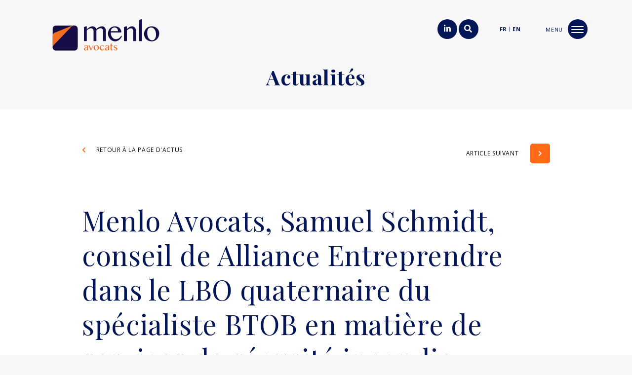

--- FILE ---
content_type: text/html; charset=UTF-8
request_url: https://menloavocats.com/samuel-schmidt-conseille-alliance-entreprendre/
body_size: 14906
content:
<!doctype html>
<html lang="fr-FR">
<head>
	<meta charset="UTF-8">
	<meta name="viewport" content="width=device-width, initial-scale=1">
	<link rel="profile" href="https://gmpg.org/xfn/11">
	<link data-minify="1" rel="stylesheet" href="https://menloavocats.com/wp-content/cache/min/1/releases/v5.7.1/css/all.css?ver=1768578100" crossorigin="anonymous">
      <link rel="stylesheet" href="https://menloavocats.com/wp-content/themes/menlo/css/bootstrap.min.css" >
      <link data-minify="1" rel="stylesheet" type="text/css" href="https://menloavocats.com/wp-content/cache/min/1/wp-content/themes/menlo/css/slick.css?ver=1768578100"/>
      <link data-minify="1" rel="stylesheet" href="https://menloavocats.com/wp-content/cache/min/1/wp-content/themes/menlo/css/burger.css?ver=1768578100" >
      <link data-minify="1" rel="stylesheet" href="https://menloavocats.com/wp-content/cache/min/1/wp-content/themes/menlo/css/nice-select.css?ver=1768578100">
		<link data-minify="1" rel="stylesheet" type="text/css" href="https://menloavocats.com/wp-content/cache/min/1/wp-content/themes/menlo/css/component.css?ver=1768578100" />
      <link data-minify="1" rel="stylesheet" href="https://menloavocats.com/wp-content/cache/min/1/wp-content/themes/menlo/css/style.css?ver=1768578100" >
	<!-- Global site tag (gtag.js) - Google Analytics -->
<script async src="https://www.googletagmanager.com/gtag/js?id=UA-140953052-1"></script>
<script>
  window.dataLayer = window.dataLayer || [];
  function gtag(){dataLayer.push(arguments);}
  gtag('js', new Date());

  gtag('config', 'UA-140953052-1');
</script>

	<title>Menlo Avocats, Samuel Schmidt, conseil de Alliance Entreprendre dans le LBO quaternaire du spécialiste BTOB en matière de services de sécurité incendie - Menlo Avocats</title>
<meta name='robots' content='max-image-preview:large' />
<link rel="alternate" hreflang="fr" href="https://menloavocats.com/samuel-schmidt-conseille-alliance-entreprendre/" />
<link rel="alternate" hreflang="en" href="https://menloavocats.com/en/samuel-schmidt-conseille-alliance-entreprendre/" />
<link rel="alternate" hreflang="x-default" href="https://menloavocats.com/samuel-schmidt-conseille-alliance-entreprendre/" />

<!-- This site is optimized with the Yoast SEO Premium plugin v11.2.1 - https://yoast.com/wordpress/plugins/seo/ -->
<link rel="canonical" href="https://menloavocats.com/samuel-schmidt-conseille-alliance-entreprendre/" />
<meta property="og:locale" content="fr_FR" />
<meta property="og:type" content="article" />
<meta property="og:title" content="Menlo Avocats, Samuel Schmidt, conseil de Alliance Entreprendre dans le LBO quaternaire du spécialiste BTOB en matière de services de sécurité incendie - Menlo Avocats" />
<meta property="og:description" content="Lire l’article complet ici." />
<meta property="og:url" content="https://menloavocats.com/samuel-schmidt-conseille-alliance-entreprendre/" />
<meta property="og:site_name" content="Menlo Avocats" />
<meta property="article:section" content="Actualité" />
<meta property="article:published_time" content="2019-02-04T16:44:02+01:00" />
<meta property="article:modified_time" content="2019-05-14T16:54:26+02:00" />
<meta property="og:updated_time" content="2019-05-14T16:54:26+02:00" />
<meta property="og:image" content="https://menloavocats.com/wp-content/uploads/2019/02/blog5.png" />
<meta property="og:image:secure_url" content="https://menloavocats.com/wp-content/uploads/2019/02/blog5.png" />
<meta property="og:image:width" content="327" />
<meta property="og:image:height" content="462" />
<meta name="twitter:card" content="summary_large_image" />
<meta name="twitter:description" content="Lire l’article complet ici." />
<meta name="twitter:title" content="Menlo Avocats, Samuel Schmidt, conseil de Alliance Entreprendre dans le LBO quaternaire du spécialiste BTOB en matière de services de sécurité incendie - Menlo Avocats" />
<meta name="twitter:image" content="https://menloavocats.com/wp-content/uploads/2019/02/blog5.png" />
<script type='application/ld+json' class='yoast-schema-graph yoast-schema-graph--main'>{"@context":"https://schema.org","@graph":[{"@type":"Organization","@id":"https://menloavocats.com/#organization","name":"","url":"https://menloavocats.com/","sameAs":[]},{"@type":"WebSite","@id":"https://menloavocats.com/#website","url":"https://menloavocats.com/","name":"Menlo Avocats","publisher":{"@id":"https://menloavocats.com/#organization"},"potentialAction":{"@type":"SearchAction","target":"https://menloavocats.com/?s={search_term_string}","query-input":"required name=search_term_string"}},{"@type":"WebPage","@id":"https://menloavocats.com/samuel-schmidt-conseille-alliance-entreprendre/#webpage","url":"https://menloavocats.com/samuel-schmidt-conseille-alliance-entreprendre/","inLanguage":"fr-FR","name":"Menlo Avocats, Samuel Schmidt, conseil de Alliance Entreprendre dans le LBO quaternaire du sp\u00e9cialiste BTOB en mati\u00e8re de services de s\u00e9curit\u00e9 incendie - Menlo Avocats","isPartOf":{"@id":"https://menloavocats.com/#website"},"image":{"@type":"ImageObject","@id":"https://menloavocats.com/samuel-schmidt-conseille-alliance-entreprendre/#primaryimage","url":"https://menloavocats.com/wp-content/uploads/2019/02/blog5.png","width":327,"height":462},"primaryImageOfPage":{"@id":"https://menloavocats.com/samuel-schmidt-conseille-alliance-entreprendre/#primaryimage"},"datePublished":"2019-02-04T16:44:02+01:00","dateModified":"2019-05-14T16:54:26+02:00"},{"@type":"Article","@id":"https://menloavocats.com/samuel-schmidt-conseille-alliance-entreprendre/#article","isPartOf":{"@id":"https://menloavocats.com/samuel-schmidt-conseille-alliance-entreprendre/#webpage"},"author":{"@id":"https://menloavocats.com/author/Eliott_Markus_Dev/#author","name":"Eliott_Markus_Dev"},"publisher":{"@id":"https://menloavocats.com/#organization"},"headline":"Menlo Avocats, Samuel Schmidt,  conseil de Alliance Entreprendre dans le LBO quaternaire du sp\u00e9cialiste BTOB en mati\u00e8re de services de s\u00e9curit\u00e9 incendie","datePublished":"2019-02-04T16:44:02+01:00","dateModified":"2019-05-14T16:54:26+02:00","commentCount":0,"mainEntityOfPage":"https://menloavocats.com/samuel-schmidt-conseille-alliance-entreprendre/#webpage","image":{"@id":"https://menloavocats.com/samuel-schmidt-conseille-alliance-entreprendre/#primaryimage"},"articleSection":"Actualit\u00e9"},{"@type":"Person","@id":"https://menloavocats.com/author/Eliott_Markus_Dev/#author","name":"Eliott_Markus_Dev","image":{"@type":"ImageObject","@id":"https://menloavocats.com/#personlogo","url":"https://secure.gravatar.com/avatar/e82a1c875af1d10692c1bb24d4aa42c9c59dd307bec1ee5f88b9145de9873f1b?s=96&d=mm&r=g","caption":"Eliott_Markus_Dev"},"sameAs":[]}]}</script>
<!-- / Yoast SEO Premium plugin. -->


<link rel="alternate" type="application/rss+xml" title="Menlo Avocats &raquo; Flux" href="https://menloavocats.com/feed/" />
<link rel="alternate" type="application/rss+xml" title="Menlo Avocats &raquo; Flux des commentaires" href="https://menloavocats.com/comments/feed/" />
<link rel="alternate" type="application/rss+xml" title="Menlo Avocats &raquo; Menlo Avocats, Samuel Schmidt,  conseil de Alliance Entreprendre dans le LBO quaternaire du spécialiste BTOB en matière de services de sécurité incendie Flux des commentaires" href="https://menloavocats.com/samuel-schmidt-conseille-alliance-entreprendre/feed/" />
<link rel="alternate" title="oEmbed (JSON)" type="application/json+oembed" href="https://menloavocats.com/wp-json/oembed/1.0/embed?url=https%3A%2F%2Fmenloavocats.com%2Fsamuel-schmidt-conseille-alliance-entreprendre%2F" />
<link rel="alternate" title="oEmbed (XML)" type="text/xml+oembed" href="https://menloavocats.com/wp-json/oembed/1.0/embed?url=https%3A%2F%2Fmenloavocats.com%2Fsamuel-schmidt-conseille-alliance-entreprendre%2F&#038;format=xml" />
<style id='wp-img-auto-sizes-contain-inline-css' type='text/css'>
img:is([sizes=auto i],[sizes^="auto," i]){contain-intrinsic-size:3000px 1500px}
/*# sourceURL=wp-img-auto-sizes-contain-inline-css */
</style>
<style id='wp-emoji-styles-inline-css' type='text/css'>

	img.wp-smiley, img.emoji {
		display: inline !important;
		border: none !important;
		box-shadow: none !important;
		height: 1em !important;
		width: 1em !important;
		margin: 0 0.07em !important;
		vertical-align: -0.1em !important;
		background: none !important;
		padding: 0 !important;
	}
/*# sourceURL=wp-emoji-styles-inline-css */
</style>
<link rel='stylesheet' id='wp-block-library-css' href='https://menloavocats.com/wp-includes/css/dist/block-library/style.min.css' type='text/css' media='all' />
<style id='global-styles-inline-css' type='text/css'>
:root{--wp--preset--aspect-ratio--square: 1;--wp--preset--aspect-ratio--4-3: 4/3;--wp--preset--aspect-ratio--3-4: 3/4;--wp--preset--aspect-ratio--3-2: 3/2;--wp--preset--aspect-ratio--2-3: 2/3;--wp--preset--aspect-ratio--16-9: 16/9;--wp--preset--aspect-ratio--9-16: 9/16;--wp--preset--color--black: #000000;--wp--preset--color--cyan-bluish-gray: #abb8c3;--wp--preset--color--white: #ffffff;--wp--preset--color--pale-pink: #f78da7;--wp--preset--color--vivid-red: #cf2e2e;--wp--preset--color--luminous-vivid-orange: #ff6900;--wp--preset--color--luminous-vivid-amber: #fcb900;--wp--preset--color--light-green-cyan: #7bdcb5;--wp--preset--color--vivid-green-cyan: #00d084;--wp--preset--color--pale-cyan-blue: #8ed1fc;--wp--preset--color--vivid-cyan-blue: #0693e3;--wp--preset--color--vivid-purple: #9b51e0;--wp--preset--gradient--vivid-cyan-blue-to-vivid-purple: linear-gradient(135deg,rgb(6,147,227) 0%,rgb(155,81,224) 100%);--wp--preset--gradient--light-green-cyan-to-vivid-green-cyan: linear-gradient(135deg,rgb(122,220,180) 0%,rgb(0,208,130) 100%);--wp--preset--gradient--luminous-vivid-amber-to-luminous-vivid-orange: linear-gradient(135deg,rgb(252,185,0) 0%,rgb(255,105,0) 100%);--wp--preset--gradient--luminous-vivid-orange-to-vivid-red: linear-gradient(135deg,rgb(255,105,0) 0%,rgb(207,46,46) 100%);--wp--preset--gradient--very-light-gray-to-cyan-bluish-gray: linear-gradient(135deg,rgb(238,238,238) 0%,rgb(169,184,195) 100%);--wp--preset--gradient--cool-to-warm-spectrum: linear-gradient(135deg,rgb(74,234,220) 0%,rgb(151,120,209) 20%,rgb(207,42,186) 40%,rgb(238,44,130) 60%,rgb(251,105,98) 80%,rgb(254,248,76) 100%);--wp--preset--gradient--blush-light-purple: linear-gradient(135deg,rgb(255,206,236) 0%,rgb(152,150,240) 100%);--wp--preset--gradient--blush-bordeaux: linear-gradient(135deg,rgb(254,205,165) 0%,rgb(254,45,45) 50%,rgb(107,0,62) 100%);--wp--preset--gradient--luminous-dusk: linear-gradient(135deg,rgb(255,203,112) 0%,rgb(199,81,192) 50%,rgb(65,88,208) 100%);--wp--preset--gradient--pale-ocean: linear-gradient(135deg,rgb(255,245,203) 0%,rgb(182,227,212) 50%,rgb(51,167,181) 100%);--wp--preset--gradient--electric-grass: linear-gradient(135deg,rgb(202,248,128) 0%,rgb(113,206,126) 100%);--wp--preset--gradient--midnight: linear-gradient(135deg,rgb(2,3,129) 0%,rgb(40,116,252) 100%);--wp--preset--font-size--small: 13px;--wp--preset--font-size--medium: 20px;--wp--preset--font-size--large: 36px;--wp--preset--font-size--x-large: 42px;--wp--preset--spacing--20: 0.44rem;--wp--preset--spacing--30: 0.67rem;--wp--preset--spacing--40: 1rem;--wp--preset--spacing--50: 1.5rem;--wp--preset--spacing--60: 2.25rem;--wp--preset--spacing--70: 3.38rem;--wp--preset--spacing--80: 5.06rem;--wp--preset--shadow--natural: 6px 6px 9px rgba(0, 0, 0, 0.2);--wp--preset--shadow--deep: 12px 12px 50px rgba(0, 0, 0, 0.4);--wp--preset--shadow--sharp: 6px 6px 0px rgba(0, 0, 0, 0.2);--wp--preset--shadow--outlined: 6px 6px 0px -3px rgb(255, 255, 255), 6px 6px rgb(0, 0, 0);--wp--preset--shadow--crisp: 6px 6px 0px rgb(0, 0, 0);}:where(.is-layout-flex){gap: 0.5em;}:where(.is-layout-grid){gap: 0.5em;}body .is-layout-flex{display: flex;}.is-layout-flex{flex-wrap: wrap;align-items: center;}.is-layout-flex > :is(*, div){margin: 0;}body .is-layout-grid{display: grid;}.is-layout-grid > :is(*, div){margin: 0;}:where(.wp-block-columns.is-layout-flex){gap: 2em;}:where(.wp-block-columns.is-layout-grid){gap: 2em;}:where(.wp-block-post-template.is-layout-flex){gap: 1.25em;}:where(.wp-block-post-template.is-layout-grid){gap: 1.25em;}.has-black-color{color: var(--wp--preset--color--black) !important;}.has-cyan-bluish-gray-color{color: var(--wp--preset--color--cyan-bluish-gray) !important;}.has-white-color{color: var(--wp--preset--color--white) !important;}.has-pale-pink-color{color: var(--wp--preset--color--pale-pink) !important;}.has-vivid-red-color{color: var(--wp--preset--color--vivid-red) !important;}.has-luminous-vivid-orange-color{color: var(--wp--preset--color--luminous-vivid-orange) !important;}.has-luminous-vivid-amber-color{color: var(--wp--preset--color--luminous-vivid-amber) !important;}.has-light-green-cyan-color{color: var(--wp--preset--color--light-green-cyan) !important;}.has-vivid-green-cyan-color{color: var(--wp--preset--color--vivid-green-cyan) !important;}.has-pale-cyan-blue-color{color: var(--wp--preset--color--pale-cyan-blue) !important;}.has-vivid-cyan-blue-color{color: var(--wp--preset--color--vivid-cyan-blue) !important;}.has-vivid-purple-color{color: var(--wp--preset--color--vivid-purple) !important;}.has-black-background-color{background-color: var(--wp--preset--color--black) !important;}.has-cyan-bluish-gray-background-color{background-color: var(--wp--preset--color--cyan-bluish-gray) !important;}.has-white-background-color{background-color: var(--wp--preset--color--white) !important;}.has-pale-pink-background-color{background-color: var(--wp--preset--color--pale-pink) !important;}.has-vivid-red-background-color{background-color: var(--wp--preset--color--vivid-red) !important;}.has-luminous-vivid-orange-background-color{background-color: var(--wp--preset--color--luminous-vivid-orange) !important;}.has-luminous-vivid-amber-background-color{background-color: var(--wp--preset--color--luminous-vivid-amber) !important;}.has-light-green-cyan-background-color{background-color: var(--wp--preset--color--light-green-cyan) !important;}.has-vivid-green-cyan-background-color{background-color: var(--wp--preset--color--vivid-green-cyan) !important;}.has-pale-cyan-blue-background-color{background-color: var(--wp--preset--color--pale-cyan-blue) !important;}.has-vivid-cyan-blue-background-color{background-color: var(--wp--preset--color--vivid-cyan-blue) !important;}.has-vivid-purple-background-color{background-color: var(--wp--preset--color--vivid-purple) !important;}.has-black-border-color{border-color: var(--wp--preset--color--black) !important;}.has-cyan-bluish-gray-border-color{border-color: var(--wp--preset--color--cyan-bluish-gray) !important;}.has-white-border-color{border-color: var(--wp--preset--color--white) !important;}.has-pale-pink-border-color{border-color: var(--wp--preset--color--pale-pink) !important;}.has-vivid-red-border-color{border-color: var(--wp--preset--color--vivid-red) !important;}.has-luminous-vivid-orange-border-color{border-color: var(--wp--preset--color--luminous-vivid-orange) !important;}.has-luminous-vivid-amber-border-color{border-color: var(--wp--preset--color--luminous-vivid-amber) !important;}.has-light-green-cyan-border-color{border-color: var(--wp--preset--color--light-green-cyan) !important;}.has-vivid-green-cyan-border-color{border-color: var(--wp--preset--color--vivid-green-cyan) !important;}.has-pale-cyan-blue-border-color{border-color: var(--wp--preset--color--pale-cyan-blue) !important;}.has-vivid-cyan-blue-border-color{border-color: var(--wp--preset--color--vivid-cyan-blue) !important;}.has-vivid-purple-border-color{border-color: var(--wp--preset--color--vivid-purple) !important;}.has-vivid-cyan-blue-to-vivid-purple-gradient-background{background: var(--wp--preset--gradient--vivid-cyan-blue-to-vivid-purple) !important;}.has-light-green-cyan-to-vivid-green-cyan-gradient-background{background: var(--wp--preset--gradient--light-green-cyan-to-vivid-green-cyan) !important;}.has-luminous-vivid-amber-to-luminous-vivid-orange-gradient-background{background: var(--wp--preset--gradient--luminous-vivid-amber-to-luminous-vivid-orange) !important;}.has-luminous-vivid-orange-to-vivid-red-gradient-background{background: var(--wp--preset--gradient--luminous-vivid-orange-to-vivid-red) !important;}.has-very-light-gray-to-cyan-bluish-gray-gradient-background{background: var(--wp--preset--gradient--very-light-gray-to-cyan-bluish-gray) !important;}.has-cool-to-warm-spectrum-gradient-background{background: var(--wp--preset--gradient--cool-to-warm-spectrum) !important;}.has-blush-light-purple-gradient-background{background: var(--wp--preset--gradient--blush-light-purple) !important;}.has-blush-bordeaux-gradient-background{background: var(--wp--preset--gradient--blush-bordeaux) !important;}.has-luminous-dusk-gradient-background{background: var(--wp--preset--gradient--luminous-dusk) !important;}.has-pale-ocean-gradient-background{background: var(--wp--preset--gradient--pale-ocean) !important;}.has-electric-grass-gradient-background{background: var(--wp--preset--gradient--electric-grass) !important;}.has-midnight-gradient-background{background: var(--wp--preset--gradient--midnight) !important;}.has-small-font-size{font-size: var(--wp--preset--font-size--small) !important;}.has-medium-font-size{font-size: var(--wp--preset--font-size--medium) !important;}.has-large-font-size{font-size: var(--wp--preset--font-size--large) !important;}.has-x-large-font-size{font-size: var(--wp--preset--font-size--x-large) !important;}
/*# sourceURL=global-styles-inline-css */
</style>

<style id='classic-theme-styles-inline-css' type='text/css'>
/*! This file is auto-generated */
.wp-block-button__link{color:#fff;background-color:#32373c;border-radius:9999px;box-shadow:none;text-decoration:none;padding:calc(.667em + 2px) calc(1.333em + 2px);font-size:1.125em}.wp-block-file__button{background:#32373c;color:#fff;text-decoration:none}
/*# sourceURL=/wp-includes/css/classic-themes.min.css */
</style>
<link data-minify="1" rel='stylesheet' id='menlo-style-css' href='https://menloavocats.com/wp-content/cache/min/1/wp-content/themes/menlo/style.css?ver=1768578100' type='text/css' media='all' />
<link rel="https://api.w.org/" href="https://menloavocats.com/wp-json/" /><link rel="alternate" title="JSON" type="application/json" href="https://menloavocats.com/wp-json/wp/v2/posts/142" /><link rel="EditURI" type="application/rsd+xml" title="RSD" href="https://menloavocats.com/xmlrpc.php?rsd" />
<meta name="generator" content="WordPress 6.9" />
<link rel='shortlink' href='https://menloavocats.com/?p=142' />
<meta name="generator" content="Redux 4.5.10" /><meta name="generator" content="WPML ver:4.8.6 stt:1,4;" />
<link rel="pingback" href="https://menloavocats.com/xmlrpc.php"><link rel="icon" href="https://menloavocats.com/wp-content/uploads/2019/05/cropped-logo_menlo_favicon-32x32.png" sizes="32x32" />
<link rel="icon" href="https://menloavocats.com/wp-content/uploads/2019/05/cropped-logo_menlo_favicon-192x192.png" sizes="192x192" />
<link rel="apple-touch-icon" href="https://menloavocats.com/wp-content/uploads/2019/05/cropped-logo_menlo_favicon-180x180.png" />
<meta name="msapplication-TileImage" content="https://menloavocats.com/wp-content/uploads/2019/05/cropped-logo_menlo_favicon-270x270.png" />
<noscript><style id="rocket-lazyload-nojs-css">.rll-youtube-player, [data-lazy-src]{display:none !important;}</style></noscript><meta name="generator" content="WP Rocket 3.20.3" data-wpr-features="wpr_minify_js wpr_lazyload_images wpr_minify_css wpr_preload_links wpr_desktop" /></head>

<body class="wp-singular post-template-default single single-post postid-142 single-format-standard wp-theme-menlo no-sidebar lang-fr">
<header data-rocket-location-hash="a958a4e02512def1962799edcb763194">
         <div data-rocket-location-hash="2ec8a884ec409727fa78c2b7bdefd976" class="container-fluid">
            <div data-rocket-location-hash="8cf8b233c168af269a213b6e05d249f9" class="row">
               <div class="col col-xl-8 col-lg-8 col-md-8 col-sm-12">
                  <div class="logo">
                     <a href="https://menloavocats.com/">
                       <svg version="1.1" width="250" id="Calque_1" xmlns="http://www.w3.org/2000/svg" xmlns:xlink="http://www.w3.org/1999/xlink" x="0px" y="0px"
							viewBox="0 0 661.54 266.86" style="enable-background:new 0 0 661.54 266.86;" xml:space="preserve">
						<style type="text/css">
							.st0{fill:#160D47;}
							.st1{fill:#F26F21;}
						</style>
						<path class="st0" d="M161.07,217.35H61.09c-9.18,0-16.62-7.45-16.62-16.63v-99.98c0-9.18,7.44-16.63,16.62-16.63h89.05h10.94
							c9.18,0,16.63,7.45,16.63,16.63v99.98C177.7,209.91,170.25,217.35,161.07,217.35"/>
						<path class="st1" d="M161.07,217.35H61.09c-9.18,0-16.62-7.45-16.62-16.63v-62.87c0-6.79,4.12-12.9,10.42-15.43l92.26-37.1
							c1.97-0.79,4.08-1.2,6.2-1.2h7.72c9.18,0,16.63,7.45,16.63,16.63v99.98C177.7,209.91,170.25,217.35,161.07,217.35"/>
						<path class="st0" d="M161.07,217.35H61.09c-9.18,0-16.62-7.45-16.62-16.63c0-4.3,1.66-8.43,4.64-11.52l96.13-99.98
							c3.13-3.26,7.46-5.1,11.99-5.1h3.86c9.18,0,16.63,7.45,16.63,16.63v99.98C177.7,209.91,170.25,217.35,161.07,217.35"/>
						<path class="st0" d="M574.76,88.06c-23.93,0-40.99,18.72-40.99,41.23s18.24,39.33,40.99,39.33c23.21,0,40.51-18.95,40.51-42.65
							C615.28,102.99,596.32,88.06,574.76,88.06 M577.6,162.93c-18.48,0-26.77-20.85-26.77-40.75c0-17.3,7.82-28.19,20.14-28.19
							c16.35,0,27.25,16.11,27.25,40.04C598.21,148.95,590.16,162.93,577.6,162.93"/>
						<path class="st0" d="M521.45,166.96h-13.03c-0.71,0-1.19-0.47-1.19-1.18V55.37c0-0.47,0.48-1.18,0.95-1.42l9.48-3.55
							c0.47-0.24,0.95-0.24,1.42-0.24h2.37c0.71,0,1.18,0.47,1.18,1.18v114.44C522.64,166.49,522.16,166.96,521.45,166.96"/>
						<path class="st0" d="M437.82,88.06h2.6c0.71,0,1.18,0.47,1.18,1.18v14.45c7.58-8.53,17.06-15.64,28.67-15.64
							c10.66,0,20.61,9.71,20.61,23.45v54.26c0,0.71-0.47,1.19-1.18,1.19h-13.03c-0.71,0-1.18-0.48-1.18-1.19v-51.65
							c0-8.53-3.32-15.16-12.32-15.16c-6.87,0-16.35,5.92-21.56,11.14v55.67c0,0.71-0.47,1.19-1.18,1.19h-13.03
							c-0.71,0-1.18-0.48-1.18-1.19V93.52c0-0.47,0.47-1.19,0.95-1.42l9.24-3.79C436.87,88.06,437.34,88.06,437.82,88.06"/>
						<path class="st0" d="M413.18,139.24L412.7,139c-1.18-0.71-2.13-0.23-2.61,1.18c-4.26,9.24-16.34,16.82-27.48,16.82
							c-16.82,0-27.01-16.82-27.01-36.25h53.08c2.37,0,3.55-1.42,3.32-3.55c-1.9-18.01-16.11-29.14-33.41-29.14
							c-23.22,0-37.91,16.11-37.91,40.04c0,20.85,17.06,40.51,37.91,40.51c14.69,0,31.51-12.32,36.01-26.77
							C414.83,140.66,414.36,139.71,413.18,139.24 M374.79,93.99c14.22,0,19.19,9.95,19.19,20.61l-38.38-0.23
							C356.55,102.75,365.08,93.99,374.79,93.99"/>
						<path class="st0" d="M222.45,88.06H226c0.71,0,1.18,0.47,1.18,1.18v14.93c6.63-6.87,19.43-16.11,29.61-16.11
							c11.85,0,19.43,7.34,21.33,16.35c4.97-9.01,19.43-16.35,30.32-16.35c13.74,0,21.09,10.9,21.09,24.4v53.3c0,0.71-0.47,1.19-1.18,1.19
							h-13.03c-0.71,0-1.18-0.48-1.18-1.19V114.6c0-8.77-3.55-16.11-13.74-16.11c-7.58,0-18.71,6.16-22.03,11.84v55.44
							c0,0.71-0.47,1.19-1.18,1.19h-12.79c-0.71,0-1.18-0.48-1.18-1.19V114.6c0-8.29-4.03-16.11-13.98-16.11
							c-7.11,0-18.01,6.16-22.03,11.84v55.44c0,0.71-0.48,1.19-1.18,1.19h-13.03c-0.71,0-1.18-0.48-1.18-1.19v-72.5
							c0-0.23,0.48-0.71,0.71-0.95L222.45,88.06z"/>
						<path class="st1" d="M230.5,216.77c-0.71-0.35-1.3-0.85-1.79-1.49c-0.49-0.65-0.73-1.38-0.73-2.22c-0.64,0.48-1.26,0.97-1.87,1.48
							c-0.61,0.52-1.27,0.98-1.99,1.4c-0.72,0.42-1.52,0.75-2.39,1.02c-0.88,0.27-1.89,0.4-3.04,0.4c-1.06,0-2.02-0.17-2.88-0.52
							c-0.85-0.35-1.58-0.81-2.18-1.42c-0.59-0.6-1.05-1.32-1.37-2.15c-0.33-0.83-0.49-1.72-0.49-2.68c0-1.16,0.23-2.22,0.69-3.16
							c0.46-0.93,1.09-1.77,1.89-2.51c0.8-0.73,1.74-1.38,2.8-1.96c1.06-0.57,2.19-1.08,3.4-1.54c1.2-0.44,2.44-0.85,3.71-1.2
							c1.28-0.35,2.51-0.68,3.71-0.98v-1.7c0-1.24-0.09-2.28-0.27-3.13c-0.18-0.85-0.45-1.53-0.82-2.06c-0.37-0.52-0.84-0.89-1.42-1.12
							c-0.58-0.22-1.26-0.32-2.06-0.32c-0.76,0-1.46,0.15-2.09,0.45c-0.64,0.3-1.2,0.7-1.68,1.2c-0.49,0.51-0.89,1.1-1.2,1.78
							c-0.31,0.68-0.52,1.4-0.62,2.16h-4.93c0.14-1.16,0.54-2.2,1.21-3.13c0.66-0.92,1.49-1.69,2.51-2.32c1-0.63,2.15-1.11,3.43-1.45
							c1.28-0.33,2.61-0.5,3.99-0.5c1.77,0,3.25,0.17,4.45,0.52c1.2,0.34,2.16,0.83,2.89,1.44c0.72,0.62,1.24,1.38,1.55,2.27
							c0.31,0.89,0.46,1.88,0.46,2.96v16.75c0,0.83,0.24,1.57,0.73,2.22c0.48,0.64,1.08,1.15,1.79,1.49H230.5z M227.99,200.97
							c-0.78,0.25-1.58,0.53-2.42,0.85c-0.83,0.32-1.64,0.68-2.44,1.07c-0.8,0.4-1.56,0.83-2.28,1.29c-0.72,0.46-1.36,0.96-1.91,1.49
							c-0.55,0.53-0.98,1.08-1.3,1.67c-0.32,0.58-0.48,1.19-0.48,1.83c0,0.67,0.13,1.3,0.37,1.9c0.25,0.59,0.58,1.11,0.99,1.56
							c0.4,0.45,0.87,0.81,1.4,1.06c0.53,0.26,1.08,0.39,1.65,0.39c0.6,0,1.17-0.08,1.72-0.24c0.55-0.16,1.08-0.38,1.59-0.65
							c0.51-0.27,1.03-0.59,1.54-0.94c0.51-0.35,1.04-0.73,1.57-1.14V200.97z"/>
						<polygon class="st1" points="259.93,189.63 250.73,210.17 241.14,189.63 235.49,189.63 248.29,217.06 250.15,217.06 262.37,189.63 
							"/>
						<g>
							<path class="st1" d="M277.9,217.35c-2.08,0-4-0.36-5.75-1.09c-1.75-0.72-3.26-1.71-4.53-2.96c-1.28-1.24-2.27-2.71-2.99-4.37
								c-0.71-1.67-1.07-3.46-1.07-5.37c0-1.99,0.36-3.87,1.07-5.63c0.72-1.75,1.71-3.29,2.99-4.6c1.27-1.3,2.79-2.34,4.53-3.09
								c1.75-0.75,3.67-1.13,5.75-1.13c2.07,0,3.98,0.35,5.71,1.04c1.74,0.69,3.25,1.63,4.52,2.84c1.27,1.2,2.27,2.61,2.98,4.23
								c0.72,1.62,1.07,3.36,1.07,5.21c0,2.05-0.35,3.98-1.07,5.79c-0.71,1.81-1.71,3.4-2.98,4.75c-1.28,1.35-2.78,2.42-4.52,3.21
								C281.88,216.96,279.97,217.35,277.9,217.35 M278.94,215.37c1.06,0,2.03-0.27,2.92-0.82c0.88-0.55,1.64-1.29,2.28-2.22
								s1.13-2,1.49-3.22c0.35-1.22,0.52-2.51,0.52-3.87c0-1.96-0.17-3.79-0.5-5.51s-0.88-3.21-1.64-4.48c-0.76-1.27-1.75-2.27-2.97-3.01
								c-1.22-0.73-2.71-1.1-4.45-1.1c-0.91,0-1.78,0.26-2.63,0.79c-0.85,0.52-1.6,1.23-2.24,2.13c-0.64,0.9-1.16,1.96-1.55,3.17
								c-0.39,1.21-0.59,2.5-0.59,3.86c0,1.98,0.21,3.83,0.63,5.57s1.03,3.25,1.83,4.53c0.8,1.29,1.78,2.31,2.94,3.06
								C276.13,214.99,277.45,215.37,278.94,215.37"/>
							<path class="st1" d="M315.5,197.26c-0.19-0.71-0.46-1.42-0.8-2.15c-0.33-0.72-0.76-1.38-1.28-1.97c-0.52-0.59-1.14-1.08-1.85-1.45
								s-1.54-0.56-2.49-0.56c-1.22,0-2.31,0.25-3.29,0.74c-0.97,0.5-1.79,1.17-2.47,2.02s-1.18,1.84-1.54,2.97
								c-0.35,1.13-0.53,2.34-0.53,3.61c0,1.73,0.23,3.37,0.68,4.92c0.45,1.55,1.09,2.91,1.91,4.07c0.82,1.17,1.81,2.1,2.97,2.77
								c1.16,0.68,2.45,1.02,3.89,1.02c1.25,0,2.35-0.2,3.27-0.59c0.93-0.4,1.73-0.93,2.42-1.61c0.68-0.67,1.27-1.45,1.76-2.35
								c0.5-0.89,0.94-1.83,1.33-2.83l1.62,0.67c-0.46,1.69-1.08,3.21-1.86,4.56c-0.77,1.34-1.69,2.48-2.74,3.41
								c-1.05,0.93-2.24,1.63-3.55,2.12c-1.32,0.48-2.75,0.73-4.28,0.73c-1.78,0-3.45-0.35-5.01-1.04c-1.56-0.7-2.91-1.66-4.06-2.88
								c-1.15-1.21-2.06-2.64-2.73-4.27c-0.67-1.62-1-3.37-1-5.22c0-1.36,0.17-2.68,0.5-3.94c0.34-1.26,0.81-2.44,1.42-3.54
								c0.61-1.09,1.34-2.09,2.2-2.99c0.85-0.91,1.81-1.67,2.85-2.32c1.04-0.64,2.16-1.14,3.35-1.5c1.2-0.35,2.43-0.53,3.73-0.53
								c1.08,0,2.11,0.13,3.1,0.37c0.99,0.25,1.9,0.6,2.73,1.05c0.83,0.44,1.56,1,2.2,1.66c0.64,0.67,1.13,1.4,1.49,2.22L315.5,197.26z"/>
							<path class="st1" d="M343.44,216.77c-0.71-0.35-1.3-0.85-1.79-1.49c-0.48-0.65-0.73-1.38-0.73-2.22c-0.63,0.48-1.26,0.97-1.87,1.48
								c-0.61,0.52-1.27,0.98-1.99,1.4c-0.71,0.42-1.51,0.75-2.39,1.02c-0.87,0.27-1.89,0.4-3.03,0.4c-1.07,0-2.02-0.17-2.88-0.52
								c-0.86-0.35-1.58-0.81-2.18-1.42c-0.59-0.6-1.05-1.32-1.38-2.15c-0.32-0.83-0.49-1.72-0.49-2.68c0-1.16,0.23-2.22,0.69-3.16
								c0.46-0.93,1.09-1.77,1.9-2.51c0.8-0.73,1.73-1.38,2.8-1.96c1.06-0.57,2.19-1.08,3.39-1.54c1.2-0.44,2.44-0.85,3.71-1.2
								c1.27-0.35,2.51-0.68,3.71-0.98v-1.7c0-1.24-0.09-2.28-0.26-3.13c-0.18-0.85-0.45-1.53-0.82-2.06c-0.38-0.52-0.85-0.89-1.42-1.12
								c-0.57-0.22-1.26-0.32-2.05-0.32c-0.76,0-1.46,0.15-2.1,0.45c-0.64,0.3-1.2,0.7-1.68,1.2c-0.49,0.51-0.88,1.1-1.19,1.78
								c-0.31,0.68-0.52,1.4-0.63,2.16h-4.93c0.14-1.16,0.55-2.2,1.21-3.13c0.67-0.92,1.5-1.69,2.51-2.32c1.01-0.63,2.15-1.11,3.43-1.45
								c1.28-0.33,2.61-0.5,3.99-0.5c1.77,0,3.25,0.17,4.45,0.52c1.2,0.34,2.16,0.83,2.89,1.44c0.72,0.62,1.24,1.38,1.55,2.27
								c0.31,0.89,0.47,1.88,0.47,2.96v16.75c0,0.83,0.24,1.57,0.72,2.22c0.49,0.64,1.08,1.15,1.79,1.49H343.44z M340.92,200.97
								c-0.77,0.25-1.58,0.53-2.41,0.85c-0.83,0.32-1.65,0.68-2.44,1.07c-0.8,0.4-1.56,0.83-2.28,1.29c-0.73,0.46-1.36,0.96-1.91,1.49
								c-0.55,0.53-0.98,1.08-1.3,1.67c-0.31,0.58-0.47,1.19-0.47,1.83c0,0.67,0.12,1.3,0.37,1.9c0.25,0.59,0.58,1.11,0.98,1.56
								c0.4,0.45,0.87,0.81,1.41,1.06c0.53,0.26,1.08,0.39,1.64,0.39c0.6,0,1.18-0.08,1.72-0.24c0.55-0.16,1.08-0.38,1.6-0.65
								c0.51-0.27,1.02-0.59,1.54-0.94c0.51-0.35,1.03-0.73,1.56-1.14V200.97z"/>
							<path class="st1" d="M358.58,180.4h1.54v9.22h6.04v2.31h-6.04v19.11c0,0.41,0.07,0.79,0.22,1.14c0.15,0.35,0.36,0.66,0.62,0.93
								c0.25,0.27,0.56,0.47,0.91,0.63c0.35,0.15,0.74,0.22,1.17,0.22c0.6,0,1.15-0.15,1.64-0.45c0.5-0.3,0.93-0.67,1.3-1.12l1.35,0.91
								c-0.74,1.25-1.7,2.24-2.89,2.97c-1.18,0.72-2.65,1.09-4.4,1.09c-0.9,0-1.69-0.16-2.36-0.47c-0.67-0.31-1.22-0.74-1.66-1.3
								c-0.43-0.56-0.76-1.22-0.97-1.99s-0.32-1.62-0.32-2.56v-19.11h-4.72v-1.01l4.72-1.3v-7.71L358.58,180.4z"/>
							<path class="st1" d="M380.45,215.47c0.72,0,1.4-0.11,2.01-0.33c0.62-0.22,1.16-0.52,1.61-0.89c0.45-0.37,0.8-0.8,1.05-1.29
								c0.24-0.48,0.37-0.99,0.37-1.49c0-0.83-0.21-1.56-0.62-2.18c-0.42-0.62-0.96-1.17-1.65-1.66c-0.68-0.48-1.45-0.93-2.32-1.34
								c-0.87-0.4-1.75-0.83-2.65-1.26c-0.9-0.43-1.79-0.89-2.65-1.38c-0.87-0.48-1.64-1.05-2.32-1.71c-0.68-0.66-1.23-1.41-1.64-2.27
								c-0.42-0.85-0.63-1.86-0.63-3.01c0-1.08,0.23-2.08,0.69-3.01c0.46-0.93,1.09-1.73,1.91-2.4c0.81-0.67,1.79-1.2,2.92-1.58
								c1.13-0.38,2.37-0.57,3.71-0.57c0.9,0,1.74,0.06,2.52,0.18c0.77,0.13,1.54,0.36,2.29,0.72c0.75,0.35,1.5,0.86,2.24,1.53
								c0.74,0.66,1.53,1.52,2.36,2.58l-1.99,1.78c-1.02-1.68-2.16-2.93-3.43-3.75c-1.26-0.81-2.61-1.23-4.04-1.23
								c-0.78,0-1.49,0.09-2.12,0.28s-1.18,0.44-1.63,0.77c-0.45,0.32-0.8,0.71-1.06,1.15c-0.26,0.44-0.38,0.91-0.38,1.41
								c0,0.81,0.22,1.52,0.67,2.12c0.46,0.6,1.05,1.15,1.79,1.63c0.74,0.48,1.59,0.93,2.54,1.33c0.95,0.41,1.91,0.83,2.89,1.25
								c0.98,0.43,1.95,0.88,2.89,1.38s1.79,1.07,2.54,1.71c0.75,0.65,1.34,1.39,1.79,2.24c0.45,0.85,0.68,1.84,0.68,2.97
								c0,1.15-0.21,2.23-0.64,3.22c-0.42,1-1.07,1.86-1.92,2.6c-0.86,0.73-1.93,1.31-3.22,1.74c-1.29,0.42-2.81,0.64-4.56,0.64
								c-0.8,0-1.61-0.07-2.45-0.19c-0.84-0.13-1.69-0.37-2.54-0.73c-0.85-0.36-1.7-0.87-2.55-1.53s-1.67-1.51-2.49-2.57l2.2-1.99
								c0.66,0.92,1.28,1.7,1.89,2.35c0.6,0.64,1.21,1.17,1.84,1.59s1.27,0.71,1.94,0.9C378.95,215.38,379.67,215.47,380.45,215.47"/>
						</g>
						</svg>

                     </a>
                  </div>
               </div>
               <div class="col col-xl-2 col-lg-2 col-md-2 col-sm-6">
                  <div class="social">
                     <ul>
                        <!-- <li><a target="_blank" href="#"><i class="fab fa-twitter"></i></a></li> -->
                        <li><a target="_blank" href="https://www.linkedin.com/company/menlo-avocats/"><i class="fab fa-linkedin-in"></i></a></li>
                        <li><a target="_blank" href="#"><i class="fas fa-search"></i></a></li>
                     </ul>
                 	<form  action="https://menloavocats.com/">
                        <input type="text" name="s" class="input" placeholder="Rechercher...">
                     </form>
                  </div>
               </div>
               <div class="col col-xl-2 col-lg-2 col-md-2 col-sm-6">
                  <div class="menu">
                  	<div class="lang">
							<ul>
														        <li><a class="" href="https://menloavocats.com/samuel-schmidt-conseille-alliance-entreprendre/">Fr</a></li><li><a class="" href="https://menloavocats.com/en/samuel-schmidt-conseille-alliance-entreprendre/">En</a></li>							</ul>
						</div>
                     <span>Menu</span>
                     <div id="showTop" class="burger burger-squeeze">
                        <div class="burger-lines"></div>
                     </div>
                    
                  </div>
               </div>
            </div>
         </div>

      </header>
      <nav class="cbp-spmenu cbp-spmenu-horizontal cbp-spmenu-top" id="cbp-spmenu-s3">
          <div data-rocket-location-hash="c2b2a1461d8b94e639cd80a05325878c" class="container">
             <div class="content">
                <div data-rocket-location-hash="886052d89aa58b7a0d9180233ecfb60b" class="row">
                   <div class="col">
                   <div class="logo">
                     <a href="https://menloavocats.com/">
                       <svg version="1.1" width="250" id="Calque_1" xmlns="http://www.w3.org/2000/svg" xmlns:xlink="http://www.w3.org/1999/xlink" x="0px" y="0px"
							viewBox="0 0 661.54 266.86" style="enable-background:new 0 0 661.54 266.86;" xml:space="preserve">
						<style type="text/css">
							.st0{fill:#160D47;}
							.st1{fill:#F26F21;}
						</style>
						<path class="st0" d="M161.07,217.35H61.09c-9.18,0-16.62-7.45-16.62-16.63v-99.98c0-9.18,7.44-16.63,16.62-16.63h89.05h10.94
							c9.18,0,16.63,7.45,16.63,16.63v99.98C177.7,209.91,170.25,217.35,161.07,217.35"/>
						<path class="st1" d="M161.07,217.35H61.09c-9.18,0-16.62-7.45-16.62-16.63v-62.87c0-6.79,4.12-12.9,10.42-15.43l92.26-37.1
							c1.97-0.79,4.08-1.2,6.2-1.2h7.72c9.18,0,16.63,7.45,16.63,16.63v99.98C177.7,209.91,170.25,217.35,161.07,217.35"/>
						<path class="st0" d="M161.07,217.35H61.09c-9.18,0-16.62-7.45-16.62-16.63c0-4.3,1.66-8.43,4.64-11.52l96.13-99.98
							c3.13-3.26,7.46-5.1,11.99-5.1h3.86c9.18,0,16.63,7.45,16.63,16.63v99.98C177.7,209.91,170.25,217.35,161.07,217.35"/>
						<path class="st0" d="M574.76,88.06c-23.93,0-40.99,18.72-40.99,41.23s18.24,39.33,40.99,39.33c23.21,0,40.51-18.95,40.51-42.65
							C615.28,102.99,596.32,88.06,574.76,88.06 M577.6,162.93c-18.48,0-26.77-20.85-26.77-40.75c0-17.3,7.82-28.19,20.14-28.19
							c16.35,0,27.25,16.11,27.25,40.04C598.21,148.95,590.16,162.93,577.6,162.93"/>
						<path class="st0" d="M521.45,166.96h-13.03c-0.71,0-1.19-0.47-1.19-1.18V55.37c0-0.47,0.48-1.18,0.95-1.42l9.48-3.55
							c0.47-0.24,0.95-0.24,1.42-0.24h2.37c0.71,0,1.18,0.47,1.18,1.18v114.44C522.64,166.49,522.16,166.96,521.45,166.96"/>
						<path class="st0" d="M437.82,88.06h2.6c0.71,0,1.18,0.47,1.18,1.18v14.45c7.58-8.53,17.06-15.64,28.67-15.64
							c10.66,0,20.61,9.71,20.61,23.45v54.26c0,0.71-0.47,1.19-1.18,1.19h-13.03c-0.71,0-1.18-0.48-1.18-1.19v-51.65
							c0-8.53-3.32-15.16-12.32-15.16c-6.87,0-16.35,5.92-21.56,11.14v55.67c0,0.71-0.47,1.19-1.18,1.19h-13.03
							c-0.71,0-1.18-0.48-1.18-1.19V93.52c0-0.47,0.47-1.19,0.95-1.42l9.24-3.79C436.87,88.06,437.34,88.06,437.82,88.06"/>
						<path class="st0" d="M413.18,139.24L412.7,139c-1.18-0.71-2.13-0.23-2.61,1.18c-4.26,9.24-16.34,16.82-27.48,16.82
							c-16.82,0-27.01-16.82-27.01-36.25h53.08c2.37,0,3.55-1.42,3.32-3.55c-1.9-18.01-16.11-29.14-33.41-29.14
							c-23.22,0-37.91,16.11-37.91,40.04c0,20.85,17.06,40.51,37.91,40.51c14.69,0,31.51-12.32,36.01-26.77
							C414.83,140.66,414.36,139.71,413.18,139.24 M374.79,93.99c14.22,0,19.19,9.95,19.19,20.61l-38.38-0.23
							C356.55,102.75,365.08,93.99,374.79,93.99"/>
						<path class="st0" d="M222.45,88.06H226c0.71,0,1.18,0.47,1.18,1.18v14.93c6.63-6.87,19.43-16.11,29.61-16.11
							c11.85,0,19.43,7.34,21.33,16.35c4.97-9.01,19.43-16.35,30.32-16.35c13.74,0,21.09,10.9,21.09,24.4v53.3c0,0.71-0.47,1.19-1.18,1.19
							h-13.03c-0.71,0-1.18-0.48-1.18-1.19V114.6c0-8.77-3.55-16.11-13.74-16.11c-7.58,0-18.71,6.16-22.03,11.84v55.44
							c0,0.71-0.47,1.19-1.18,1.19h-12.79c-0.71,0-1.18-0.48-1.18-1.19V114.6c0-8.29-4.03-16.11-13.98-16.11
							c-7.11,0-18.01,6.16-22.03,11.84v55.44c0,0.71-0.48,1.19-1.18,1.19h-13.03c-0.71,0-1.18-0.48-1.18-1.19v-72.5
							c0-0.23,0.48-0.71,0.71-0.95L222.45,88.06z"/>
						<path class="st1" d="M230.5,216.77c-0.71-0.35-1.3-0.85-1.79-1.49c-0.49-0.65-0.73-1.38-0.73-2.22c-0.64,0.48-1.26,0.97-1.87,1.48
							c-0.61,0.52-1.27,0.98-1.99,1.4c-0.72,0.42-1.52,0.75-2.39,1.02c-0.88,0.27-1.89,0.4-3.04,0.4c-1.06,0-2.02-0.17-2.88-0.52
							c-0.85-0.35-1.58-0.81-2.18-1.42c-0.59-0.6-1.05-1.32-1.37-2.15c-0.33-0.83-0.49-1.72-0.49-2.68c0-1.16,0.23-2.22,0.69-3.16
							c0.46-0.93,1.09-1.77,1.89-2.51c0.8-0.73,1.74-1.38,2.8-1.96c1.06-0.57,2.19-1.08,3.4-1.54c1.2-0.44,2.44-0.85,3.71-1.2
							c1.28-0.35,2.51-0.68,3.71-0.98v-1.7c0-1.24-0.09-2.28-0.27-3.13c-0.18-0.85-0.45-1.53-0.82-2.06c-0.37-0.52-0.84-0.89-1.42-1.12
							c-0.58-0.22-1.26-0.32-2.06-0.32c-0.76,0-1.46,0.15-2.09,0.45c-0.64,0.3-1.2,0.7-1.68,1.2c-0.49,0.51-0.89,1.1-1.2,1.78
							c-0.31,0.68-0.52,1.4-0.62,2.16h-4.93c0.14-1.16,0.54-2.2,1.21-3.13c0.66-0.92,1.49-1.69,2.51-2.32c1-0.63,2.15-1.11,3.43-1.45
							c1.28-0.33,2.61-0.5,3.99-0.5c1.77,0,3.25,0.17,4.45,0.52c1.2,0.34,2.16,0.83,2.89,1.44c0.72,0.62,1.24,1.38,1.55,2.27
							c0.31,0.89,0.46,1.88,0.46,2.96v16.75c0,0.83,0.24,1.57,0.73,2.22c0.48,0.64,1.08,1.15,1.79,1.49H230.5z M227.99,200.97
							c-0.78,0.25-1.58,0.53-2.42,0.85c-0.83,0.32-1.64,0.68-2.44,1.07c-0.8,0.4-1.56,0.83-2.28,1.29c-0.72,0.46-1.36,0.96-1.91,1.49
							c-0.55,0.53-0.98,1.08-1.3,1.67c-0.32,0.58-0.48,1.19-0.48,1.83c0,0.67,0.13,1.3,0.37,1.9c0.25,0.59,0.58,1.11,0.99,1.56
							c0.4,0.45,0.87,0.81,1.4,1.06c0.53,0.26,1.08,0.39,1.65,0.39c0.6,0,1.17-0.08,1.72-0.24c0.55-0.16,1.08-0.38,1.59-0.65
							c0.51-0.27,1.03-0.59,1.54-0.94c0.51-0.35,1.04-0.73,1.57-1.14V200.97z"/>
						<polygon class="st1" points="259.93,189.63 250.73,210.17 241.14,189.63 235.49,189.63 248.29,217.06 250.15,217.06 262.37,189.63 
							"/>
						<g>
							<path class="st1" d="M277.9,217.35c-2.08,0-4-0.36-5.75-1.09c-1.75-0.72-3.26-1.71-4.53-2.96c-1.28-1.24-2.27-2.71-2.99-4.37
								c-0.71-1.67-1.07-3.46-1.07-5.37c0-1.99,0.36-3.87,1.07-5.63c0.72-1.75,1.71-3.29,2.99-4.6c1.27-1.3,2.79-2.34,4.53-3.09
								c1.75-0.75,3.67-1.13,5.75-1.13c2.07,0,3.98,0.35,5.71,1.04c1.74,0.69,3.25,1.63,4.52,2.84c1.27,1.2,2.27,2.61,2.98,4.23
								c0.72,1.62,1.07,3.36,1.07,5.21c0,2.05-0.35,3.98-1.07,5.79c-0.71,1.81-1.71,3.4-2.98,4.75c-1.28,1.35-2.78,2.42-4.52,3.21
								C281.88,216.96,279.97,217.35,277.9,217.35 M278.94,215.37c1.06,0,2.03-0.27,2.92-0.82c0.88-0.55,1.64-1.29,2.28-2.22
								s1.13-2,1.49-3.22c0.35-1.22,0.52-2.51,0.52-3.87c0-1.96-0.17-3.79-0.5-5.51s-0.88-3.21-1.64-4.48c-0.76-1.27-1.75-2.27-2.97-3.01
								c-1.22-0.73-2.71-1.1-4.45-1.1c-0.91,0-1.78,0.26-2.63,0.79c-0.85,0.52-1.6,1.23-2.24,2.13c-0.64,0.9-1.16,1.96-1.55,3.17
								c-0.39,1.21-0.59,2.5-0.59,3.86c0,1.98,0.21,3.83,0.63,5.57s1.03,3.25,1.83,4.53c0.8,1.29,1.78,2.31,2.94,3.06
								C276.13,214.99,277.45,215.37,278.94,215.37"/>
							<path class="st1" d="M315.5,197.26c-0.19-0.71-0.46-1.42-0.8-2.15c-0.33-0.72-0.76-1.38-1.28-1.97c-0.52-0.59-1.14-1.08-1.85-1.45
								s-1.54-0.56-2.49-0.56c-1.22,0-2.31,0.25-3.29,0.74c-0.97,0.5-1.79,1.17-2.47,2.02s-1.18,1.84-1.54,2.97
								c-0.35,1.13-0.53,2.34-0.53,3.61c0,1.73,0.23,3.37,0.68,4.92c0.45,1.55,1.09,2.91,1.91,4.07c0.82,1.17,1.81,2.1,2.97,2.77
								c1.16,0.68,2.45,1.02,3.89,1.02c1.25,0,2.35-0.2,3.27-0.59c0.93-0.4,1.73-0.93,2.42-1.61c0.68-0.67,1.27-1.45,1.76-2.35
								c0.5-0.89,0.94-1.83,1.33-2.83l1.62,0.67c-0.46,1.69-1.08,3.21-1.86,4.56c-0.77,1.34-1.69,2.48-2.74,3.41
								c-1.05,0.93-2.24,1.63-3.55,2.12c-1.32,0.48-2.75,0.73-4.28,0.73c-1.78,0-3.45-0.35-5.01-1.04c-1.56-0.7-2.91-1.66-4.06-2.88
								c-1.15-1.21-2.06-2.64-2.73-4.27c-0.67-1.62-1-3.37-1-5.22c0-1.36,0.17-2.68,0.5-3.94c0.34-1.26,0.81-2.44,1.42-3.54
								c0.61-1.09,1.34-2.09,2.2-2.99c0.85-0.91,1.81-1.67,2.85-2.32c1.04-0.64,2.16-1.14,3.35-1.5c1.2-0.35,2.43-0.53,3.73-0.53
								c1.08,0,2.11,0.13,3.1,0.37c0.99,0.25,1.9,0.6,2.73,1.05c0.83,0.44,1.56,1,2.2,1.66c0.64,0.67,1.13,1.4,1.49,2.22L315.5,197.26z"/>
							<path class="st1" d="M343.44,216.77c-0.71-0.35-1.3-0.85-1.79-1.49c-0.48-0.65-0.73-1.38-0.73-2.22c-0.63,0.48-1.26,0.97-1.87,1.48
								c-0.61,0.52-1.27,0.98-1.99,1.4c-0.71,0.42-1.51,0.75-2.39,1.02c-0.87,0.27-1.89,0.4-3.03,0.4c-1.07,0-2.02-0.17-2.88-0.52
								c-0.86-0.35-1.58-0.81-2.18-1.42c-0.59-0.6-1.05-1.32-1.38-2.15c-0.32-0.83-0.49-1.72-0.49-2.68c0-1.16,0.23-2.22,0.69-3.16
								c0.46-0.93,1.09-1.77,1.9-2.51c0.8-0.73,1.73-1.38,2.8-1.96c1.06-0.57,2.19-1.08,3.39-1.54c1.2-0.44,2.44-0.85,3.71-1.2
								c1.27-0.35,2.51-0.68,3.71-0.98v-1.7c0-1.24-0.09-2.28-0.26-3.13c-0.18-0.85-0.45-1.53-0.82-2.06c-0.38-0.52-0.85-0.89-1.42-1.12
								c-0.57-0.22-1.26-0.32-2.05-0.32c-0.76,0-1.46,0.15-2.1,0.45c-0.64,0.3-1.2,0.7-1.68,1.2c-0.49,0.51-0.88,1.1-1.19,1.78
								c-0.31,0.68-0.52,1.4-0.63,2.16h-4.93c0.14-1.16,0.55-2.2,1.21-3.13c0.67-0.92,1.5-1.69,2.51-2.32c1.01-0.63,2.15-1.11,3.43-1.45
								c1.28-0.33,2.61-0.5,3.99-0.5c1.77,0,3.25,0.17,4.45,0.52c1.2,0.34,2.16,0.83,2.89,1.44c0.72,0.62,1.24,1.38,1.55,2.27
								c0.31,0.89,0.47,1.88,0.47,2.96v16.75c0,0.83,0.24,1.57,0.72,2.22c0.49,0.64,1.08,1.15,1.79,1.49H343.44z M340.92,200.97
								c-0.77,0.25-1.58,0.53-2.41,0.85c-0.83,0.32-1.65,0.68-2.44,1.07c-0.8,0.4-1.56,0.83-2.28,1.29c-0.73,0.46-1.36,0.96-1.91,1.49
								c-0.55,0.53-0.98,1.08-1.3,1.67c-0.31,0.58-0.47,1.19-0.47,1.83c0,0.67,0.12,1.3,0.37,1.9c0.25,0.59,0.58,1.11,0.98,1.56
								c0.4,0.45,0.87,0.81,1.41,1.06c0.53,0.26,1.08,0.39,1.64,0.39c0.6,0,1.18-0.08,1.72-0.24c0.55-0.16,1.08-0.38,1.6-0.65
								c0.51-0.27,1.02-0.59,1.54-0.94c0.51-0.35,1.03-0.73,1.56-1.14V200.97z"/>
							<path class="st1" d="M358.58,180.4h1.54v9.22h6.04v2.31h-6.04v19.11c0,0.41,0.07,0.79,0.22,1.14c0.15,0.35,0.36,0.66,0.62,0.93
								c0.25,0.27,0.56,0.47,0.91,0.63c0.35,0.15,0.74,0.22,1.17,0.22c0.6,0,1.15-0.15,1.64-0.45c0.5-0.3,0.93-0.67,1.3-1.12l1.35,0.91
								c-0.74,1.25-1.7,2.24-2.89,2.97c-1.18,0.72-2.65,1.09-4.4,1.09c-0.9,0-1.69-0.16-2.36-0.47c-0.67-0.31-1.22-0.74-1.66-1.3
								c-0.43-0.56-0.76-1.22-0.97-1.99s-0.32-1.62-0.32-2.56v-19.11h-4.72v-1.01l4.72-1.3v-7.71L358.58,180.4z"/>
							<path class="st1" d="M380.45,215.47c0.72,0,1.4-0.11,2.01-0.33c0.62-0.22,1.16-0.52,1.61-0.89c0.45-0.37,0.8-0.8,1.05-1.29
								c0.24-0.48,0.37-0.99,0.37-1.49c0-0.83-0.21-1.56-0.62-2.18c-0.42-0.62-0.96-1.17-1.65-1.66c-0.68-0.48-1.45-0.93-2.32-1.34
								c-0.87-0.4-1.75-0.83-2.65-1.26c-0.9-0.43-1.79-0.89-2.65-1.38c-0.87-0.48-1.64-1.05-2.32-1.71c-0.68-0.66-1.23-1.41-1.64-2.27
								c-0.42-0.85-0.63-1.86-0.63-3.01c0-1.08,0.23-2.08,0.69-3.01c0.46-0.93,1.09-1.73,1.91-2.4c0.81-0.67,1.79-1.2,2.92-1.58
								c1.13-0.38,2.37-0.57,3.71-0.57c0.9,0,1.74,0.06,2.52,0.18c0.77,0.13,1.54,0.36,2.29,0.72c0.75,0.35,1.5,0.86,2.24,1.53
								c0.74,0.66,1.53,1.52,2.36,2.58l-1.99,1.78c-1.02-1.68-2.16-2.93-3.43-3.75c-1.26-0.81-2.61-1.23-4.04-1.23
								c-0.78,0-1.49,0.09-2.12,0.28s-1.18,0.44-1.63,0.77c-0.45,0.32-0.8,0.71-1.06,1.15c-0.26,0.44-0.38,0.91-0.38,1.41
								c0,0.81,0.22,1.52,0.67,2.12c0.46,0.6,1.05,1.15,1.79,1.63c0.74,0.48,1.59,0.93,2.54,1.33c0.95,0.41,1.91,0.83,2.89,1.25
								c0.98,0.43,1.95,0.88,2.89,1.38s1.79,1.07,2.54,1.71c0.75,0.65,1.34,1.39,1.79,2.24c0.45,0.85,0.68,1.84,0.68,2.97
								c0,1.15-0.21,2.23-0.64,3.22c-0.42,1-1.07,1.86-1.92,2.6c-0.86,0.73-1.93,1.31-3.22,1.74c-1.29,0.42-2.81,0.64-4.56,0.64
								c-0.8,0-1.61-0.07-2.45-0.19c-0.84-0.13-1.69-0.37-2.54-0.73c-0.85-0.36-1.7-0.87-2.55-1.53s-1.67-1.51-2.49-2.57l2.2-1.99
								c0.66,0.92,1.28,1.7,1.89,2.35c0.6,0.64,1.21,1.17,1.84,1.59s1.27,0.71,1.94,0.9C378.95,215.38,379.67,215.47,380.45,215.47"/>
						</g>
						</svg>

                     </a>
                  </div>
                   </div>
                </div>
              <div data-rocket-location-hash="eba0c3de63ef232d13efe2935ab36efc" class="row">
                  <div class="col col-xl-6 col-lg-6 col-md-6 col-sm-12">
                        <ul class="menu-header">
						<li><a href="https://menloavocats.com/">Accueil</a></li>
						<li><a href="https://menloavocats.com/cabinet/">Cabinet</a></li>
						<li><a href="https://menloavocats.com/equipe/">Equipe </a></li>
						<li><a href="https://menloavocats.com/savoir-faire/">Savoir-faire</a></li>
						<li><a href="https://menloavocats.com/international/">International</a></li>
						<li><a href="https://menloavocats.com/nous-rejoindre/">Nous rejoindre</a></li>
						<li><a href="https://menloavocats.com/contact/">Contact</a></li>
                        </ul>
                     </div>
                     <div class="col col-xl-6 col-lg-6 col-md-6 col-sm-12">
                        <ul class="menu-header">
                         <li><a href="https://menloavocats.com/actualites/">Actualités </a></li>
                           <li><a href="https://menloavocats.com/menlo-blog/">Menlo Blog</a></li>
                         
                           <li><a href="https://menloavocats.com/plan-du-site/">Plan du site</a></li>
                           <li><a href="https://menloavocats.com/mentions-legales/">Mention légale</a></li>
                           <!--<li><a href="">Politique de données personnelles</a></li>-->
                        </ul>
                         <p>
                                         ©MENLO2026. All rights reserved.<br></p>
                                         <p style="font-size:13px;">Agence de communication - <a target="_blank" href="https://www.eliott-markus.com/">Eliott & Markus</a>  
                                   </p>
                     </div>
                   <!--  <div class="col col-xl-3 col-lg-3 col-md-6 col-sm-12">
                          <p>
                                12, rue Margueritte<br> 75017 Paris<br> Métro : Ternes ou Courcelles
                             </p>
                             <div class="social">
                                   <ul>
                                      <li><a target="_blank" href="#"><i class="fas fa-newspaper"></i></a></li>
                                      <li><a target="_blank" href="#"><i class="fab fa-linkedin-in"></i></a></li>
                                      <li><a target="_blank" href="#"><i class="fab fa-twitter"></i></a></li>
                                   </ul>
                                </div>
                                <div class="copy">
                                   <p>
                                         ©MENLO2019. All rights reserved.<br>
                                         Agence de communication - <a target="_blank" href="https://www.eliott-markus.com/">Eliott & Markus</a>  
                                   </p>
                                </div>
                     </div>
                     <div class="col col-xl-3 col-lg-3 col-md-6 col-sm-12">
                          <p>
                                Tél. : <a href="tel:0033153899090">+ 33 (1) 53 89 90 90</a> <br>
                                <a target="_blank" href="http://www.menloavocats.com">http://www.menloavocats.com</a>
                             </p>
                     </div>-->
              </div>
             </div>
          </div>
         </nav>
      <div data-rocket-location-hash="902bff77e08d6f85a10f1f42ab0cebe7" class="scolldown">
         <span class="scroll-btn">
            <p>Défiler vers le bas</p>
            <a href="#">
            <span class="mouse">
            <span>
            </span>
            </span>
            </a>
         </span>
      </div>

<section data-rocket-location-hash="538379c85fab7c99bc9dad29a3fbe387" class="title">
        <div data-rocket-location-hash="e6eb6fcccd8ab4e0754c54f80a5d14c0" class="container">
                <h1>
                                    Actualités
                                </h1>
            </div>
</section>
<section data-rocket-location-hash="444d8ccfc85786fcbd70eda31debc921" class="article">
    <div data-rocket-location-hash="1ded919732da144e02a015d2156ecef5" class="container">
        <div data-rocket-location-hash="89bdcc2b873d7b7ba78f9627a99c0758" class="detail">
            <div data-rocket-location-hash="2cc841d2806ca2ee6364e99c27dace91" class="row">
                <div class="col col-xl-6 col-lg-6 col-md-6 col-sm-12">
<div class="retour">

                <a href="https://menloavocats.com/actualites/"><i class="fas fa-chevron-left"></i>Retour à la page d'actus</a>
            
            
</div>
                </div>
                <div class="col col-xl-6 col-lg-6 col-md-6 col-sm-12">
<div class="suivant">
  
    	                 <a href="https://menloavocats.com/samuel-schmidt-conseil-caisse-d-epargne/">Article suivant <span><i class="fas fa-chevron-right"></i></span></a>
           		</div>
                    </div>
            </div>
            <div class="row">
                <div class="col">
                    <h2>
                     Menlo Avocats, Samuel Schmidt,  conseil de Alliance Entreprendre dans le LBO quaternaire du spécialiste BTOB en matière de services de sécurité incendie                    </h2>
                    <span class="meta"> 4 février 2019  - </span>
                    <p>Lire l’article complet <strong><a href="https://www.allianceentreprendre.com/alliance-entreprendre-organise-le-lbo-quaternaire-du-specialiste-btob-en-matiere-de-services-de-securite-incendie/" target="_blank" rel="noopener">ici</a>.</strong></p>
<div class="back"></div>
                </div>
            </div>
        </div>
    </div>
</section>
<section data-rocket-location-hash="39c65ac80b12fef49a2b59515a7bda84" class="actualites">
      <div data-rocket-location-hash="e78f661669626b32a35ef61e94e53af1" class="container">
          <div class="row">
                 <div class="col col-xl-12 col-lg-12 col-md-12 col-sm-12">
                        <span class="title">
                               articles similaires
                            </span>
                            <h2>
                            Découvrez les dernières actualités
                               
                            </h2>
                 </div>
             
          </div>
          <div class="row">
                 <div class="col">
                     <div class="items">
                                                <a class="item" href="https://menloavocats.com/samuel-schmidt-conseille-babel/">
                             <div class="img">
                                 <img src="data:image/svg+xml,%3Csvg%20xmlns='http://www.w3.org/2000/svg'%20viewBox='0%200%200%200'%3E%3C/svg%3E" class="img-fluid" alt="" data-lazy-src="https://menloavocats.com/wp-content/uploads/2019/02/03.jpg"><noscript><img src="https://menloavocats.com/wp-content/uploads/2019/02/03.jpg" class="img-fluid" alt=""></noscript>
                             </div>
                             <div class="cont">
                                 <h4>Menlo Avocats (Samuel Schmidt, associé) conseil de l&#8217;agence de communication Babel (dirigée par Laurent Habib) dans le cadre de l&#8217;entrée à son capital de l&#8217;institut BVA</h4>
                                 <span class="date">
                                      12 septembre 2018                                 </span>
                             </div>
                        </a>
                                             </div>
                  
                 </div>
          </div>
      </div>
   </section>
         <footer data-rocket-location-hash="faa799424f32e849687108aa2b49d57e">
         <div class="container">
           <!-- <div class="row">
               <div class="col col-xl-6 col-lg-6 col-md-6 col-sm-12">
                 <div class="newletter-text">
                    <p><span class="title"><br />
Newsletter<br />
</span></p>
<p><strong>Lorem ipsum dolor</strong> sit amet consectetur</p>
                  </div>
               </div>
               <div class="col col-xl-6 col-lg-6 col-md-6 col-sm-12">
                 <form action="">
                     <input type="email" name="email" id="email" placeholder="Votre adresse E-mail">
                     <input type="submit" value=">">
                  </form>
               </div>
            </div>-->
            <div class="row">
               <div class="col col-xl-3 col-lg-3 col-md-3 col-sm-6">
                  <div class="logo">
                     <a href="https://menloavocats.com/">
                       <svg version="1.1" width="150" id="Calque_1" xmlns="http://www.w3.org/2000/svg" xmlns:xlink="http://www.w3.org/1999/xlink" x="0px" y="0px"
	 viewBox="0 0 661.54 266.86" style="enable-background:new 0 0 661.54 266.86;" xml:space="preserve">
<style type="text/css">
	.st0{fill:#160D47;}
	.st1{fill:#F26F21;}
</style>
<path class="st0" d="M161.07,217.35H61.09c-9.18,0-16.62-7.45-16.62-16.63v-99.98c0-9.18,7.44-16.63,16.62-16.63h89.05h10.94
	c9.18,0,16.63,7.45,16.63,16.63v99.98C177.7,209.91,170.25,217.35,161.07,217.35"/>
<path class="st1" d="M161.07,217.35H61.09c-9.18,0-16.62-7.45-16.62-16.63v-62.87c0-6.79,4.12-12.9,10.42-15.43l92.26-37.1
	c1.97-0.79,4.08-1.2,6.2-1.2h7.72c9.18,0,16.63,7.45,16.63,16.63v99.98C177.7,209.91,170.25,217.35,161.07,217.35"/>
<path class="st0" d="M161.07,217.35H61.09c-9.18,0-16.62-7.45-16.62-16.63c0-4.3,1.66-8.43,4.64-11.52l96.13-99.98
	c3.13-3.26,7.46-5.1,11.99-5.1h3.86c9.18,0,16.63,7.45,16.63,16.63v99.98C177.7,209.91,170.25,217.35,161.07,217.35"/>
<path class="st0" d="M574.76,88.06c-23.93,0-40.99,18.72-40.99,41.23s18.24,39.33,40.99,39.33c23.21,0,40.51-18.95,40.51-42.65
	C615.28,102.99,596.32,88.06,574.76,88.06 M577.6,162.93c-18.48,0-26.77-20.85-26.77-40.75c0-17.3,7.82-28.19,20.14-28.19
	c16.35,0,27.25,16.11,27.25,40.04C598.21,148.95,590.16,162.93,577.6,162.93"/>
<path class="st0" d="M521.45,166.96h-13.03c-0.71,0-1.19-0.47-1.19-1.18V55.37c0-0.47,0.48-1.18,0.95-1.42l9.48-3.55
	c0.47-0.24,0.95-0.24,1.42-0.24h2.37c0.71,0,1.18,0.47,1.18,1.18v114.44C522.64,166.49,522.16,166.96,521.45,166.96"/>
<path class="st0" d="M437.82,88.06h2.6c0.71,0,1.18,0.47,1.18,1.18v14.45c7.58-8.53,17.06-15.64,28.67-15.64
	c10.66,0,20.61,9.71,20.61,23.45v54.26c0,0.71-0.47,1.19-1.18,1.19h-13.03c-0.71,0-1.18-0.48-1.18-1.19v-51.65
	c0-8.53-3.32-15.16-12.32-15.16c-6.87,0-16.35,5.92-21.56,11.14v55.67c0,0.71-0.47,1.19-1.18,1.19h-13.03
	c-0.71,0-1.18-0.48-1.18-1.19V93.52c0-0.47,0.47-1.19,0.95-1.42l9.24-3.79C436.87,88.06,437.34,88.06,437.82,88.06"/>
<path class="st0" d="M413.18,139.24L412.7,139c-1.18-0.71-2.13-0.23-2.61,1.18c-4.26,9.24-16.34,16.82-27.48,16.82
	c-16.82,0-27.01-16.82-27.01-36.25h53.08c2.37,0,3.55-1.42,3.32-3.55c-1.9-18.01-16.11-29.14-33.41-29.14
	c-23.22,0-37.91,16.11-37.91,40.04c0,20.85,17.06,40.51,37.91,40.51c14.69,0,31.51-12.32,36.01-26.77
	C414.83,140.66,414.36,139.71,413.18,139.24 M374.79,93.99c14.22,0,19.19,9.95,19.19,20.61l-38.38-0.23
	C356.55,102.75,365.08,93.99,374.79,93.99"/>
<path class="st0" d="M222.45,88.06H226c0.71,0,1.18,0.47,1.18,1.18v14.93c6.63-6.87,19.43-16.11,29.61-16.11
	c11.85,0,19.43,7.34,21.33,16.35c4.97-9.01,19.43-16.35,30.32-16.35c13.74,0,21.09,10.9,21.09,24.4v53.3c0,0.71-0.47,1.19-1.18,1.19
	h-13.03c-0.71,0-1.18-0.48-1.18-1.19V114.6c0-8.77-3.55-16.11-13.74-16.11c-7.58,0-18.71,6.16-22.03,11.84v55.44
	c0,0.71-0.47,1.19-1.18,1.19h-12.79c-0.71,0-1.18-0.48-1.18-1.19V114.6c0-8.29-4.03-16.11-13.98-16.11
	c-7.11,0-18.01,6.16-22.03,11.84v55.44c0,0.71-0.48,1.19-1.18,1.19h-13.03c-0.71,0-1.18-0.48-1.18-1.19v-72.5
	c0-0.23,0.48-0.71,0.71-0.95L222.45,88.06z"/>
<path class="st1" d="M230.5,216.77c-0.71-0.35-1.3-0.85-1.79-1.49c-0.49-0.65-0.73-1.38-0.73-2.22c-0.64,0.48-1.26,0.97-1.87,1.48
	c-0.61,0.52-1.27,0.98-1.99,1.4c-0.72,0.42-1.52,0.75-2.39,1.02c-0.88,0.27-1.89,0.4-3.04,0.4c-1.06,0-2.02-0.17-2.88-0.52
	c-0.85-0.35-1.58-0.81-2.18-1.42c-0.59-0.6-1.05-1.32-1.37-2.15c-0.33-0.83-0.49-1.72-0.49-2.68c0-1.16,0.23-2.22,0.69-3.16
	c0.46-0.93,1.09-1.77,1.89-2.51c0.8-0.73,1.74-1.38,2.8-1.96c1.06-0.57,2.19-1.08,3.4-1.54c1.2-0.44,2.44-0.85,3.71-1.2
	c1.28-0.35,2.51-0.68,3.71-0.98v-1.7c0-1.24-0.09-2.28-0.27-3.13c-0.18-0.85-0.45-1.53-0.82-2.06c-0.37-0.52-0.84-0.89-1.42-1.12
	c-0.58-0.22-1.26-0.32-2.06-0.32c-0.76,0-1.46,0.15-2.09,0.45c-0.64,0.3-1.2,0.7-1.68,1.2c-0.49,0.51-0.89,1.1-1.2,1.78
	c-0.31,0.68-0.52,1.4-0.62,2.16h-4.93c0.14-1.16,0.54-2.2,1.21-3.13c0.66-0.92,1.49-1.69,2.51-2.32c1-0.63,2.15-1.11,3.43-1.45
	c1.28-0.33,2.61-0.5,3.99-0.5c1.77,0,3.25,0.17,4.45,0.52c1.2,0.34,2.16,0.83,2.89,1.44c0.72,0.62,1.24,1.38,1.55,2.27
	c0.31,0.89,0.46,1.88,0.46,2.96v16.75c0,0.83,0.24,1.57,0.73,2.22c0.48,0.64,1.08,1.15,1.79,1.49H230.5z M227.99,200.97
	c-0.78,0.25-1.58,0.53-2.42,0.85c-0.83,0.32-1.64,0.68-2.44,1.07c-0.8,0.4-1.56,0.83-2.28,1.29c-0.72,0.46-1.36,0.96-1.91,1.49
	c-0.55,0.53-0.98,1.08-1.3,1.67c-0.32,0.58-0.48,1.19-0.48,1.83c0,0.67,0.13,1.3,0.37,1.9c0.25,0.59,0.58,1.11,0.99,1.56
	c0.4,0.45,0.87,0.81,1.4,1.06c0.53,0.26,1.08,0.39,1.65,0.39c0.6,0,1.17-0.08,1.72-0.24c0.55-0.16,1.08-0.38,1.59-0.65
	c0.51-0.27,1.03-0.59,1.54-0.94c0.51-0.35,1.04-0.73,1.57-1.14V200.97z"/>
<polygon class="st1" points="259.93,189.63 250.73,210.17 241.14,189.63 235.49,189.63 248.29,217.06 250.15,217.06 262.37,189.63 
	"/>
<g>
	<path class="st1" d="M277.9,217.35c-2.08,0-4-0.36-5.75-1.09c-1.75-0.72-3.26-1.71-4.53-2.96c-1.28-1.24-2.27-2.71-2.99-4.37
		c-0.71-1.67-1.07-3.46-1.07-5.37c0-1.99,0.36-3.87,1.07-5.63c0.72-1.75,1.71-3.29,2.99-4.6c1.27-1.3,2.79-2.34,4.53-3.09
		c1.75-0.75,3.67-1.13,5.75-1.13c2.07,0,3.98,0.35,5.71,1.04c1.74,0.69,3.25,1.63,4.52,2.84c1.27,1.2,2.27,2.61,2.98,4.23
		c0.72,1.62,1.07,3.36,1.07,5.21c0,2.05-0.35,3.98-1.07,5.79c-0.71,1.81-1.71,3.4-2.98,4.75c-1.28,1.35-2.78,2.42-4.52,3.21
		C281.88,216.96,279.97,217.35,277.9,217.35 M278.94,215.37c1.06,0,2.03-0.27,2.92-0.82c0.88-0.55,1.64-1.29,2.28-2.22
		s1.13-2,1.49-3.22c0.35-1.22,0.52-2.51,0.52-3.87c0-1.96-0.17-3.79-0.5-5.51s-0.88-3.21-1.64-4.48c-0.76-1.27-1.75-2.27-2.97-3.01
		c-1.22-0.73-2.71-1.1-4.45-1.1c-0.91,0-1.78,0.26-2.63,0.79c-0.85,0.52-1.6,1.23-2.24,2.13c-0.64,0.9-1.16,1.96-1.55,3.17
		c-0.39,1.21-0.59,2.5-0.59,3.86c0,1.98,0.21,3.83,0.63,5.57s1.03,3.25,1.83,4.53c0.8,1.29,1.78,2.31,2.94,3.06
		C276.13,214.99,277.45,215.37,278.94,215.37"/>
	<path class="st1" d="M315.5,197.26c-0.19-0.71-0.46-1.42-0.8-2.15c-0.33-0.72-0.76-1.38-1.28-1.97c-0.52-0.59-1.14-1.08-1.85-1.45
		s-1.54-0.56-2.49-0.56c-1.22,0-2.31,0.25-3.29,0.74c-0.97,0.5-1.79,1.17-2.47,2.02s-1.18,1.84-1.54,2.97
		c-0.35,1.13-0.53,2.34-0.53,3.61c0,1.73,0.23,3.37,0.68,4.92c0.45,1.55,1.09,2.91,1.91,4.07c0.82,1.17,1.81,2.1,2.97,2.77
		c1.16,0.68,2.45,1.02,3.89,1.02c1.25,0,2.35-0.2,3.27-0.59c0.93-0.4,1.73-0.93,2.42-1.61c0.68-0.67,1.27-1.45,1.76-2.35
		c0.5-0.89,0.94-1.83,1.33-2.83l1.62,0.67c-0.46,1.69-1.08,3.21-1.86,4.56c-0.77,1.34-1.69,2.48-2.74,3.41
		c-1.05,0.93-2.24,1.63-3.55,2.12c-1.32,0.48-2.75,0.73-4.28,0.73c-1.78,0-3.45-0.35-5.01-1.04c-1.56-0.7-2.91-1.66-4.06-2.88
		c-1.15-1.21-2.06-2.64-2.73-4.27c-0.67-1.62-1-3.37-1-5.22c0-1.36,0.17-2.68,0.5-3.94c0.34-1.26,0.81-2.44,1.42-3.54
		c0.61-1.09,1.34-2.09,2.2-2.99c0.85-0.91,1.81-1.67,2.85-2.32c1.04-0.64,2.16-1.14,3.35-1.5c1.2-0.35,2.43-0.53,3.73-0.53
		c1.08,0,2.11,0.13,3.1,0.37c0.99,0.25,1.9,0.6,2.73,1.05c0.83,0.44,1.56,1,2.2,1.66c0.64,0.67,1.13,1.4,1.49,2.22L315.5,197.26z"/>
	<path class="st1" d="M343.44,216.77c-0.71-0.35-1.3-0.85-1.79-1.49c-0.48-0.65-0.73-1.38-0.73-2.22c-0.63,0.48-1.26,0.97-1.87,1.48
		c-0.61,0.52-1.27,0.98-1.99,1.4c-0.71,0.42-1.51,0.75-2.39,1.02c-0.87,0.27-1.89,0.4-3.03,0.4c-1.07,0-2.02-0.17-2.88-0.52
		c-0.86-0.35-1.58-0.81-2.18-1.42c-0.59-0.6-1.05-1.32-1.38-2.15c-0.32-0.83-0.49-1.72-0.49-2.68c0-1.16,0.23-2.22,0.69-3.16
		c0.46-0.93,1.09-1.77,1.9-2.51c0.8-0.73,1.73-1.38,2.8-1.96c1.06-0.57,2.19-1.08,3.39-1.54c1.2-0.44,2.44-0.85,3.71-1.2
		c1.27-0.35,2.51-0.68,3.71-0.98v-1.7c0-1.24-0.09-2.28-0.26-3.13c-0.18-0.85-0.45-1.53-0.82-2.06c-0.38-0.52-0.85-0.89-1.42-1.12
		c-0.57-0.22-1.26-0.32-2.05-0.32c-0.76,0-1.46,0.15-2.1,0.45c-0.64,0.3-1.2,0.7-1.68,1.2c-0.49,0.51-0.88,1.1-1.19,1.78
		c-0.31,0.68-0.52,1.4-0.63,2.16h-4.93c0.14-1.16,0.55-2.2,1.21-3.13c0.67-0.92,1.5-1.69,2.51-2.32c1.01-0.63,2.15-1.11,3.43-1.45
		c1.28-0.33,2.61-0.5,3.99-0.5c1.77,0,3.25,0.17,4.45,0.52c1.2,0.34,2.16,0.83,2.89,1.44c0.72,0.62,1.24,1.38,1.55,2.27
		c0.31,0.89,0.47,1.88,0.47,2.96v16.75c0,0.83,0.24,1.57,0.72,2.22c0.49,0.64,1.08,1.15,1.79,1.49H343.44z M340.92,200.97
		c-0.77,0.25-1.58,0.53-2.41,0.85c-0.83,0.32-1.65,0.68-2.44,1.07c-0.8,0.4-1.56,0.83-2.28,1.29c-0.73,0.46-1.36,0.96-1.91,1.49
		c-0.55,0.53-0.98,1.08-1.3,1.67c-0.31,0.58-0.47,1.19-0.47,1.83c0,0.67,0.12,1.3,0.37,1.9c0.25,0.59,0.58,1.11,0.98,1.56
		c0.4,0.45,0.87,0.81,1.41,1.06c0.53,0.26,1.08,0.39,1.64,0.39c0.6,0,1.18-0.08,1.72-0.24c0.55-0.16,1.08-0.38,1.6-0.65
		c0.51-0.27,1.02-0.59,1.54-0.94c0.51-0.35,1.03-0.73,1.56-1.14V200.97z"/>
	<path class="st1" d="M358.58,180.4h1.54v9.22h6.04v2.31h-6.04v19.11c0,0.41,0.07,0.79,0.22,1.14c0.15,0.35,0.36,0.66,0.62,0.93
		c0.25,0.27,0.56,0.47,0.91,0.63c0.35,0.15,0.74,0.22,1.17,0.22c0.6,0,1.15-0.15,1.64-0.45c0.5-0.3,0.93-0.67,1.3-1.12l1.35,0.91
		c-0.74,1.25-1.7,2.24-2.89,2.97c-1.18,0.72-2.65,1.09-4.4,1.09c-0.9,0-1.69-0.16-2.36-0.47c-0.67-0.31-1.22-0.74-1.66-1.3
		c-0.43-0.56-0.76-1.22-0.97-1.99s-0.32-1.62-0.32-2.56v-19.11h-4.72v-1.01l4.72-1.3v-7.71L358.58,180.4z"/>
	<path class="st1" d="M380.45,215.47c0.72,0,1.4-0.11,2.01-0.33c0.62-0.22,1.16-0.52,1.61-0.89c0.45-0.37,0.8-0.8,1.05-1.29
		c0.24-0.48,0.37-0.99,0.37-1.49c0-0.83-0.21-1.56-0.62-2.18c-0.42-0.62-0.96-1.17-1.65-1.66c-0.68-0.48-1.45-0.93-2.32-1.34
		c-0.87-0.4-1.75-0.83-2.65-1.26c-0.9-0.43-1.79-0.89-2.65-1.38c-0.87-0.48-1.64-1.05-2.32-1.71c-0.68-0.66-1.23-1.41-1.64-2.27
		c-0.42-0.85-0.63-1.86-0.63-3.01c0-1.08,0.23-2.08,0.69-3.01c0.46-0.93,1.09-1.73,1.91-2.4c0.81-0.67,1.79-1.2,2.92-1.58
		c1.13-0.38,2.37-0.57,3.71-0.57c0.9,0,1.74,0.06,2.52,0.18c0.77,0.13,1.54,0.36,2.29,0.72c0.75,0.35,1.5,0.86,2.24,1.53
		c0.74,0.66,1.53,1.52,2.36,2.58l-1.99,1.78c-1.02-1.68-2.16-2.93-3.43-3.75c-1.26-0.81-2.61-1.23-4.04-1.23
		c-0.78,0-1.49,0.09-2.12,0.28s-1.18,0.44-1.63,0.77c-0.45,0.32-0.8,0.71-1.06,1.15c-0.26,0.44-0.38,0.91-0.38,1.41
		c0,0.81,0.22,1.52,0.67,2.12c0.46,0.6,1.05,1.15,1.79,1.63c0.74,0.48,1.59,0.93,2.54,1.33c0.95,0.41,1.91,0.83,2.89,1.25
		c0.98,0.43,1.95,0.88,2.89,1.38s1.79,1.07,2.54,1.71c0.75,0.65,1.34,1.39,1.79,2.24c0.45,0.85,0.68,1.84,0.68,2.97
		c0,1.15-0.21,2.23-0.64,3.22c-0.42,1-1.07,1.86-1.92,2.6c-0.86,0.73-1.93,1.31-3.22,1.74c-1.29,0.42-2.81,0.64-4.56,0.64
		c-0.8,0-1.61-0.07-2.45-0.19c-0.84-0.13-1.69-0.37-2.54-0.73c-0.85-0.36-1.7-0.87-2.55-1.53s-1.67-1.51-2.49-2.57l2.2-1.99
		c0.66,0.92,1.28,1.7,1.89,2.35c0.6,0.64,1.21,1.17,1.84,1.59s1.27,0.71,1.94,0.9C378.95,215.38,379.67,215.47,380.45,215.47"/>
</g>
</svg>

                     </a>
                  </div>
               </div>
               <div class="col col-xl-3 col-lg-3 col-md-3 col-sm-6">
                  <p>
                       12  rue Margueritte<br> 75017 Paris<br> Métro : Ternes ou Courcelles                  </p>
               </div>
               <div class="col col-xl-3 col-lg-3 col-md-3 col-sm-6">
                  <p>
                     Tél. : <a href="tel:+ 33 (1) 53 89 90 90">+ 33 (1) 53 89 90 90</a> <br>
                     <a target="_blank" href="https://menloavocats.com">https://menloavocats.com</a>
                  </p>
               </div>
               <div class="col col-xl-3 col-lg-3 col-md-3 col-sm-6">
                  <div class="social">
                     <ul>
                        <li><a target="_blank" href="#"><i class="fas fa-newspaper"></i></a></li>
                        <li><a target="_blank" href="https://www.linkedin.com/company/menlo-avocats/"><i class="fab fa-linkedin-in"></i></a></li>
                       <!-- <li><a target="_blank" href="#"><i class="fab fa-twitter"></i></a></li>-->
                     </ul>
                  </div>
               </div>
            </div>
         </div>
      </footer>
      <script src="https://menloavocats.com/wp-content/themes/menlo/js/jquery-3.3.1.slim.min.js" ></script>
      <script src="https://menloavocats.com/wp-content/themes/menlo/js/popper.min.js"></script>
      <script src="https://menloavocats.com/wp-content/themes/menlo/js/bootstrap.min.js"></script>
      <script type="text/javascript" src="https://menloavocats.com/wp-content/themes/menlo/js/slick.min.js"></script>
      <script data-minify="1" src="https://menloavocats.com/wp-content/cache/min/1/wp-content/themes/menlo/js/jquery.nice-select.js?ver=1768578100"></script>
		<script data-minify="1" src="https://menloavocats.com/wp-content/cache/min/1/wp-content/themes/menlo/js/classie.js?ver=1768578100"></script>
		<script data-minify="1" src="https://menloavocats.com/wp-content/cache/min/1/masonry.pkgd.js?ver=1768578100"></script>
      <script data-minify="1" src="https://menloavocats.com/wp-content/cache/min/1/wp-content/themes/menlo/js/main.js?ver=1768578100"></script>

<script type="speculationrules">
{"prefetch":[{"source":"document","where":{"and":[{"href_matches":"/*"},{"not":{"href_matches":["/wp-*.php","/wp-admin/*","/wp-content/uploads/*","/wp-content/*","/wp-content/plugins/*","/wp-content/themes/menlo/*","/*\\?(.+)"]}},{"not":{"selector_matches":"a[rel~=\"nofollow\"]"}},{"not":{"selector_matches":".no-prefetch, .no-prefetch a"}}]},"eagerness":"conservative"}]}
</script>
<script type="text/javascript" id="rocket-browser-checker-js-after">
/* <![CDATA[ */
"use strict";var _createClass=function(){function defineProperties(target,props){for(var i=0;i<props.length;i++){var descriptor=props[i];descriptor.enumerable=descriptor.enumerable||!1,descriptor.configurable=!0,"value"in descriptor&&(descriptor.writable=!0),Object.defineProperty(target,descriptor.key,descriptor)}}return function(Constructor,protoProps,staticProps){return protoProps&&defineProperties(Constructor.prototype,protoProps),staticProps&&defineProperties(Constructor,staticProps),Constructor}}();function _classCallCheck(instance,Constructor){if(!(instance instanceof Constructor))throw new TypeError("Cannot call a class as a function")}var RocketBrowserCompatibilityChecker=function(){function RocketBrowserCompatibilityChecker(options){_classCallCheck(this,RocketBrowserCompatibilityChecker),this.passiveSupported=!1,this._checkPassiveOption(this),this.options=!!this.passiveSupported&&options}return _createClass(RocketBrowserCompatibilityChecker,[{key:"_checkPassiveOption",value:function(self){try{var options={get passive(){return!(self.passiveSupported=!0)}};window.addEventListener("test",null,options),window.removeEventListener("test",null,options)}catch(err){self.passiveSupported=!1}}},{key:"initRequestIdleCallback",value:function(){!1 in window&&(window.requestIdleCallback=function(cb){var start=Date.now();return setTimeout(function(){cb({didTimeout:!1,timeRemaining:function(){return Math.max(0,50-(Date.now()-start))}})},1)}),!1 in window&&(window.cancelIdleCallback=function(id){return clearTimeout(id)})}},{key:"isDataSaverModeOn",value:function(){return"connection"in navigator&&!0===navigator.connection.saveData}},{key:"supportsLinkPrefetch",value:function(){var elem=document.createElement("link");return elem.relList&&elem.relList.supports&&elem.relList.supports("prefetch")&&window.IntersectionObserver&&"isIntersecting"in IntersectionObserverEntry.prototype}},{key:"isSlowConnection",value:function(){return"connection"in navigator&&"effectiveType"in navigator.connection&&("2g"===navigator.connection.effectiveType||"slow-2g"===navigator.connection.effectiveType)}}]),RocketBrowserCompatibilityChecker}();
//# sourceURL=rocket-browser-checker-js-after
/* ]]> */
</script>
<script type="text/javascript" id="rocket-preload-links-js-extra">
/* <![CDATA[ */
var RocketPreloadLinksConfig = {"excludeUris":"/(?:.+/)?feed(?:/(?:.+/?)?)?$|/(?:.+/)?embed/|/(index.php/)?(.*)wp-json(/.*|$)|/refer/|/go/|/recommend/|/recommends/","usesTrailingSlash":"1","imageExt":"jpg|jpeg|gif|png|tiff|bmp|webp|avif|pdf|doc|docx|xls|xlsx|php","fileExt":"jpg|jpeg|gif|png|tiff|bmp|webp|avif|pdf|doc|docx|xls|xlsx|php|html|htm","siteUrl":"https://menloavocats.com","onHoverDelay":"100","rateThrottle":"3"};
//# sourceURL=rocket-preload-links-js-extra
/* ]]> */
</script>
<script type="text/javascript" id="rocket-preload-links-js-after">
/* <![CDATA[ */
(function() {
"use strict";var r="function"==typeof Symbol&&"symbol"==typeof Symbol.iterator?function(e){return typeof e}:function(e){return e&&"function"==typeof Symbol&&e.constructor===Symbol&&e!==Symbol.prototype?"symbol":typeof e},e=function(){function i(e,t){for(var n=0;n<t.length;n++){var i=t[n];i.enumerable=i.enumerable||!1,i.configurable=!0,"value"in i&&(i.writable=!0),Object.defineProperty(e,i.key,i)}}return function(e,t,n){return t&&i(e.prototype,t),n&&i(e,n),e}}();function i(e,t){if(!(e instanceof t))throw new TypeError("Cannot call a class as a function")}var t=function(){function n(e,t){i(this,n),this.browser=e,this.config=t,this.options=this.browser.options,this.prefetched=new Set,this.eventTime=null,this.threshold=1111,this.numOnHover=0}return e(n,[{key:"init",value:function(){!this.browser.supportsLinkPrefetch()||this.browser.isDataSaverModeOn()||this.browser.isSlowConnection()||(this.regex={excludeUris:RegExp(this.config.excludeUris,"i"),images:RegExp(".("+this.config.imageExt+")$","i"),fileExt:RegExp(".("+this.config.fileExt+")$","i")},this._initListeners(this))}},{key:"_initListeners",value:function(e){-1<this.config.onHoverDelay&&document.addEventListener("mouseover",e.listener.bind(e),e.listenerOptions),document.addEventListener("mousedown",e.listener.bind(e),e.listenerOptions),document.addEventListener("touchstart",e.listener.bind(e),e.listenerOptions)}},{key:"listener",value:function(e){var t=e.target.closest("a"),n=this._prepareUrl(t);if(null!==n)switch(e.type){case"mousedown":case"touchstart":this._addPrefetchLink(n);break;case"mouseover":this._earlyPrefetch(t,n,"mouseout")}}},{key:"_earlyPrefetch",value:function(t,e,n){var i=this,r=setTimeout(function(){if(r=null,0===i.numOnHover)setTimeout(function(){return i.numOnHover=0},1e3);else if(i.numOnHover>i.config.rateThrottle)return;i.numOnHover++,i._addPrefetchLink(e)},this.config.onHoverDelay);t.addEventListener(n,function e(){t.removeEventListener(n,e,{passive:!0}),null!==r&&(clearTimeout(r),r=null)},{passive:!0})}},{key:"_addPrefetchLink",value:function(i){return this.prefetched.add(i.href),new Promise(function(e,t){var n=document.createElement("link");n.rel="prefetch",n.href=i.href,n.onload=e,n.onerror=t,document.head.appendChild(n)}).catch(function(){})}},{key:"_prepareUrl",value:function(e){if(null===e||"object"!==(void 0===e?"undefined":r(e))||!1 in e||-1===["http:","https:"].indexOf(e.protocol))return null;var t=e.href.substring(0,this.config.siteUrl.length),n=this._getPathname(e.href,t),i={original:e.href,protocol:e.protocol,origin:t,pathname:n,href:t+n};return this._isLinkOk(i)?i:null}},{key:"_getPathname",value:function(e,t){var n=t?e.substring(this.config.siteUrl.length):e;return n.startsWith("/")||(n="/"+n),this._shouldAddTrailingSlash(n)?n+"/":n}},{key:"_shouldAddTrailingSlash",value:function(e){return this.config.usesTrailingSlash&&!e.endsWith("/")&&!this.regex.fileExt.test(e)}},{key:"_isLinkOk",value:function(e){return null!==e&&"object"===(void 0===e?"undefined":r(e))&&(!this.prefetched.has(e.href)&&e.origin===this.config.siteUrl&&-1===e.href.indexOf("?")&&-1===e.href.indexOf("#")&&!this.regex.excludeUris.test(e.href)&&!this.regex.images.test(e.href))}}],[{key:"run",value:function(){"undefined"!=typeof RocketPreloadLinksConfig&&new n(new RocketBrowserCompatibilityChecker({capture:!0,passive:!0}),RocketPreloadLinksConfig).init()}}]),n}();t.run();
}());

//# sourceURL=rocket-preload-links-js-after
/* ]]> */
</script>
<script data-minify="1" type="text/javascript" src="https://menloavocats.com/wp-content/cache/min/1/wp-content/themes/menlo/js/navigation.js?ver=1768578100" id="menlo-navigation-js"></script>
<script data-minify="1" type="text/javascript" src="https://menloavocats.com/wp-content/cache/min/1/wp-content/themes/menlo/js/skip-link-focus-fix.js?ver=1768578100" id="menlo-skip-link-focus-fix-js"></script>
<script>window.lazyLoadOptions=[{elements_selector:"img[data-lazy-src],.rocket-lazyload",data_src:"lazy-src",data_srcset:"lazy-srcset",data_sizes:"lazy-sizes",class_loading:"lazyloading",class_loaded:"lazyloaded",threshold:300,callback_loaded:function(element){if(element.tagName==="IFRAME"&&element.dataset.rocketLazyload=="fitvidscompatible"){if(element.classList.contains("lazyloaded")){if(typeof window.jQuery!="undefined"){if(jQuery.fn.fitVids){jQuery(element).parent().fitVids()}}}}}},{elements_selector:".rocket-lazyload",data_src:"lazy-src",data_srcset:"lazy-srcset",data_sizes:"lazy-sizes",class_loading:"lazyloading",class_loaded:"lazyloaded",threshold:300,}];window.addEventListener('LazyLoad::Initialized',function(e){var lazyLoadInstance=e.detail.instance;if(window.MutationObserver){var observer=new MutationObserver(function(mutations){var image_count=0;var iframe_count=0;var rocketlazy_count=0;mutations.forEach(function(mutation){for(var i=0;i<mutation.addedNodes.length;i++){if(typeof mutation.addedNodes[i].getElementsByTagName!=='function'){continue}
if(typeof mutation.addedNodes[i].getElementsByClassName!=='function'){continue}
images=mutation.addedNodes[i].getElementsByTagName('img');is_image=mutation.addedNodes[i].tagName=="IMG";iframes=mutation.addedNodes[i].getElementsByTagName('iframe');is_iframe=mutation.addedNodes[i].tagName=="IFRAME";rocket_lazy=mutation.addedNodes[i].getElementsByClassName('rocket-lazyload');image_count+=images.length;iframe_count+=iframes.length;rocketlazy_count+=rocket_lazy.length;if(is_image){image_count+=1}
if(is_iframe){iframe_count+=1}}});if(image_count>0||iframe_count>0||rocketlazy_count>0){lazyLoadInstance.update()}});var b=document.getElementsByTagName("body")[0];var config={childList:!0,subtree:!0};observer.observe(b,config)}},!1)</script><script data-no-minify="1" async src="https://menloavocats.com/wp-content/plugins/wp-rocket/assets/js/lazyload/17.8.3/lazyload.min.js"></script>
<script>var rocket_beacon_data = {"ajax_url":"https:\/\/menloavocats.com\/wp-admin\/admin-ajax.php","nonce":"13378b5497","url":"https:\/\/menloavocats.com\/samuel-schmidt-conseille-alliance-entreprendre","is_mobile":false,"width_threshold":1600,"height_threshold":700,"delay":500,"debug":null,"status":{"atf":true,"lrc":true,"preconnect_external_domain":true},"elements":"img, video, picture, p, main, div, li, svg, section, header, span","lrc_threshold":1800,"preconnect_external_domain_elements":["link","script","iframe"],"preconnect_external_domain_exclusions":["static.cloudflareinsights.com","rel=\"profile\"","rel=\"preconnect\"","rel=\"dns-prefetch\"","rel=\"icon\""]}</script><script data-name="wpr-wpr-beacon" src='https://menloavocats.com/wp-content/plugins/wp-rocket/assets/js/wpr-beacon.min.js' async></script></body>
</html>

<!-- This website is like a Rocket, isn't it? Performance optimized by WP Rocket. Learn more: https://wp-rocket.me - Debug: cached@1769877287 -->

--- FILE ---
content_type: text/css; charset=utf-8
request_url: https://menloavocats.com/wp-content/cache/min/1/wp-content/themes/menlo/css/burger.css?ver=1768578100
body_size: 325
content:
.burger{height:3em;width:3em;position:relative;font-size:12px;cursor:pointer;-webkit-transition:.2s all;-o-transition:.2s all;transition:.2s all;-webkit-tap-highlight-color:transparent}.burger .burger-lines:after{left:0;top:-1em}.burger .burger-lines:before{left:1em;top:1em}.burger:after{content:'';display:block;position:absolute;height:150%;width:150%;top:-25%;left:-25%}.burger .burger-lines{top:50%;margin-top:-.125em}.burger .burger-lines,.burger .burger-lines:after,.burger .burger-lines:before{pointer-events:none;display:block;content:'';width:100%;border-radius:.25em;background-color:#fff;height:.25em;position:absolute;-webkit-transform:rotate(0);-ms-transform:rotate(0);transform:rotate(0)}.burger .burger-lines:after{left:0;top:-1em}.burger .burger-lines:before{left:1em;top:1em}.burger.burger-rotate .burger-lines:after,.burger.burger-rotate .burger-lines:before{width:2em}.burger.burger-rotate .burger-lines,.burger.burger-rotate .burger-lines:after,.burger.burger-rotate .burger-lines:before{-webkit-transition:all .2s;-o-transition:all .2s;transition:all .2s}.burger.burger-rotate.open{-webkit-transform:rotate(180deg);-ms-transform:rotate(180deg);transform:rotate(180deg)}.burger.burger-rotate.open .burger-lines{background-color:transparent}.burger.burger-rotate.open .burger-lines:before,.burger.burger-rotate.open .burger-lines:after{left:.5em;top:0}.burger.burger-rotate.open .burger-lines:before{-webkit-transform:rotate(135deg);-ms-transform:rotate(135deg);transform:rotate(135deg)}.burger.burger-rotate.open .burger-lines:after{-webkit-transform:rotate(-135deg);-ms-transform:rotate(-135deg);transform:rotate(-135deg)}

--- FILE ---
content_type: text/css; charset=utf-8
request_url: https://menloavocats.com/wp-content/cache/min/1/wp-content/themes/menlo/css/component.css?ver=1768578100
body_size: 61
content:
.cbp-spmenu{position:fixed}.cbp-spmenu-horizontal{width:100%;height:150px;left:0;z-index:1000;overflow:hidden}.cbp-spmenu-top.cbp-spmenu-open{top:0;left:0}.cbp-spmenu,.cbp-spmenu-push{-webkit-transition:all 2.3s ease;-moz-transition:all 2.3s ease;transition:all 2.3s ease}

--- FILE ---
content_type: text/css; charset=utf-8
request_url: https://menloavocats.com/wp-content/cache/min/1/wp-content/themes/menlo/css/style.css?ver=1768578100
body_size: 8989
content:
@import url(https://fonts.googleapis.com/css?family=Open+Sans:300,400,500,700);@import url(https://fonts.googleapis.com/css?family=Roboto:300,400,500,700);@import url(https://fonts.googleapis.com/css?family=Playfair+Display:400,700,900);body{overflow-x:hidden;background:#f7f7f7}body,html{height:100%}.wpcf7 form .wpcf7-response-output{clear:both}.quiz_white{height:50px;float:left;width:423px;margin-right:30px}.quiz_white label{display:flex;align-items:center;justify-content:space-between;height:100%;width:100%}.quiz_white .wpcf7-quiz-label{opacity:.5}.quiz_white input[name='honeypot-856']{display:none!important}.quiz_white input[name='quiz-9']{height:100%;border:none;outline:none;border:1px solid #d4d3d3;border-radius:5px;opacity:.5;margin-left:15px;width:calc(100% - 70px);padding-left:40px}body.page-template-rejoindre section.internal .content .contact form .input:nth-child(4){width:100%;margin:0 0 30px 0}header .menu span.black{color:#000!important}.single-avocat .suivant.mobile{display:none}ul{list-style:none;padding:0}.actualites .items .item.marg{margin-right:50px}.actualites .items .marg:nth-child(3n){margin-right:0}a:hover{text-decoration:none}.logo svg.white .st0{fill:#fff}.slider .content .item .contenu.white h2,.slider .content .item .contenu.white p,.slider .content .item .contenu.white .more a{color:#fff}.fade-in{-webkit-animation-name:fadeInOpacity;animation-name:fadeInOpacity;-webkit-animation-iteration-count:1;animation-iteration-count:1;-webkit-animation-timing-function:ease-in;animation-timing-function:ease-in;-webkit-animation-duration:2s;animation-duration:2s}@-webkit-keyframes fadeInOpacity{0%{opacity:0}100%{opacity:1}}@keyframes fadeInOpacity{0%{opacity:0}100%{opacity:1}}@-webkit-keyframes ani-mouse{0%{opacity:1;top:29%}15%{opacity:1;top:50%}50%{opacity:0;top:50%}100%{opacity:0;top:29%}}@-moz-keyframes ani-mouse{0%{opacity:1;top:29%}15%{opacity:1;top:50%}50%{opacity:0;top:50%}100%{opacity:0;top:29%}}@keyframes ani-mouse{0%{opacity:1;top:29%}15%{opacity:1;top:50%}50%{opacity:0;top:50%}100%{opacity:0;top:29%}}.lang{position:absolute;top:13px;left:-25px}.lang ul{position:relative;float:left;width:100%;text-align:left}.lang ul li{display:inline-block}.lang ul li:first-child:after{content:"";border-right:1px solid #041656;height:10px;width:1px;display:block;position:absolute;right:5px;top:8px}.lang ul li:first-child{position:relative;padding-right:11px}@media screen and (max-height:800px){.lang{position:absolute;top:13px;left:15px}}.lang ul li a{display:inline-block;font-family:"Open Sans",sans-serif;text-transform:uppercase;font-size:11px;font-weight:700;position:relative;top:0;left:0;color:#041656}.page-id-27 .exp-header{background:url(../../../../../../../themes/menlo/css/images/focus.png)}.page-id-27 .exp-header .retour a i{color:#ff6a17}.actualites .items .item .cont span.cat{font-family:"Roboto",sans-serif;font-size:10px;padding-left:0;text-transform:uppercase;color:#ff6a17}.page-id-27 .exp-header .next{background:#ff6a17}.sav-faire.mobile{display:none}.sav-faire.desktop{display:block}.sav-faire.mobile .img{padding-top:50px}.burger.burger-squeeze .burger-lines,.burger.burger-squeeze .burger-lines:after,.burger.burger-squeeze .burger-lines:before{transition:0.2s top 0.2s,0.1s left,0.2s transform,0.4s background-color 0.2s}.burger.burger-squeeze .burger-lines:after,.burger.burger-squeeze .burger-lines:before{width:2em}.exp-detail .wrapper .suivant.left{float:left;text-align:left;padding:50px 0}.burger.burger-squeeze .burger-lines:after{left:0;top:-1em}.burger.burger-squeeze .burger-lines:before{left:1em;top:1em}.cbp-spmenu{background:#fff;display:none}.cbp-spmenu .content{width:1030px;max-width:100%;margin:auto;clear:both}.cbp-spmenu .content .col{padding:0}.cbp-spmenu .content .col .menu-header li a{font-family:"Playfair Display",serif;font-size:29px;color:#041656;line-height:64px;font-weight:400;-webkit-background-clip:text;-webkit-text-fill-color:transparent;background-image:linear-gradient(to right,#ff6a17,#ff6a17 50%,#041656 50%);background-size:200% 100%;background-position:100%}.cbp-spmenu .content .col .menu-header li a:hover{transition:all 1s cubic-bezier(0,0,.23,1);background-position:0%}.cbp-spmenu .content .col .social{padding-top:23px;padding-bottom:45px;width:100%;float:left}.cbp-spmenu .content .col .social ul{float:left}.cbp-spmenu .content .col .social ul li{display:inline-block}.cbp-spmenu .content .col .social ul li a{display:inline-block;width:35px;height:35px;line-height:35px;text-align:center;color:#fff!important;border-radius:50%;margin-left:10px}.cbp-spmenu .content .col .social ul li:nth-child(1) a{background:#a7b0c6}.cbp-spmenu .content .col .social ul li:nth-child(2) a{background:#041656}.cbp-spmenu .content .col .social ul li:nth-child(3) a{background:#e37639}.cbp-spmenu .content .col p,.cbp-spmenu .content .col a{font-family:"Open Sans",sans-serif;font-weight:300;font-size:15px;color:#041656;margin-top:20px}.cbp-spmenu .content .col p a,.cbp-spmenu .content .col a a{color:#041656}.cbp-spmenu .content .col .copy p,.cbp-spmenu .content .col .copy a{font-family:"Roboto",sans-serif;font-size:11px;font-weight:300;letter-spacing:.085em;color:#000}.cbp-spmenu-top{top:-600px;position:fixed;left:0;right:0;width:100%;float:left;display:block}.cbp-spmenu-horizontal{height:600px;text-align:center}.cbp-spmenu-horizontal .logo{position:relative;left:-93px;float:left;padding-top:20px;z-index:99999999999}header{width:100%;float:left;padding:20px 90px 0 90px;position:relative;z-index:999999}header .col{padding:0}header .social{position:relative;width:100%;float:left;height:35px;margin-top:19px}header .social ul{display:flex;width:auto;margin-right:38px;float:right}header .social ul li{display:inline-block;margin-left:2.5px}header .social ul li:nth-child(3) a{background:#fff;color:#ff6a17}header .social ul li a{display:inline-block;width:40px;height:40px;line-height:40px;text-align:center;color:#fff;border-radius:5px;background:linear-gradient(to right,#ff6a17 50%,#041656 50%);background-size:200% 100%;background-position:right bottom;transition:all .5s ease-out;border-radius:50%}header .social ul li a:hover{background-position:left bottom;color:#041656}header form{position:absolute;right:0;top:40px;border-bottom:1px solid #000;padding-bottom:5px;width:230px;max-width:100%;opacity:0;transition:opacity 1s ease}header form input{background:transparent;color:#000;border:none;font-size:10px;outline:none}header::-webkit-input-placeholder{color:#000;font-size:10px}header::-moz-placeholder{color:#000;font-size:10px}header:-ms-input-placeholder{color:#000;font-size:10px}header:-moz-placeholder{color:#000;font-size:10px}header .menu{text-align:right;width:100%;float:left;height:35px;margin-top:13px;padding-top:6px;position:relative}header .menu span{display:inline-block;font-family:"Open Sans",sans-serif;text-transform:uppercase;font-size:11px;position:absolute;top:19px;right:43px;color:#041656}header .menu .burger{height:40px;display:inline-block;width:40px;border-radius:50%;background:#041656}header .menu .burger .burger-lines{width:25px;margin:auto;left:0;right:0}header .menu .burger .burger-lines:after{left:0;top:-.50em;width:100%}header .menu .burger .burger-lines:before{left:0;top:.50em;width:100%}header .menu .burger .burger-lines,header .menu .burger .burger-lines:after,header .menu .burger .burger-lines:before{background-color:#fff;height:2px}div#showTop.burger.burger-squeeze.open.black.active{background-color:#ff6a17}.scolldown{position:fixed;z-index:999;cursor:pointer;left:95px;bottom:0}.scolldown p{writing-mode:vertical-rl;text-orientation:mixed;width:10px!important}.scolldown .scroll-btn{display:block;position:absolute;left:0;right:0;margin:auto;text-align:center;text-align:center;bottom:0}.scolldown .scroll-btn>*{text-transform:uppercase;width:100%;display:inline-block;line-height:18px;font-size:10px;font-weight:400;color:#041656;letter-spacing:2px}.scolldown .scroll-btn>*:hover,.scolldown .scroll-btn>*:focus,.scolldown .scroll-btn>*.active,.scolldown .scroll-btn>*:active{opacity:.8;filter:alpha(opacity=80)}.scolldown .scroll-btn .mouse{position:relative;display:block;width:22px;height:35px;margin:-12px auto 20px;-webkit-box-sizing:border-box;-moz-box-sizing:border-box;box-sizing:border-box;border:2px solid #041656;border-radius:23px}.scolldown .scroll-btn .mouse>*{position:absolute;display:block;top:29%;left:53%;width:6px;height:6px;margin:-4px 0 0 -4px;background:#041656;border-radius:50%;-webkit-animation:ani-mouse 2.5s linear infinite;-moz-animation:ani-mouse 2.5s linear infinite;animation:ani-mouse 2.5s linear infinite}footer{width:100%;float:left;padding:85px 0;position:relative}footer:after{position:absolute;right:0;bottom:0;content:"";display:block;background:url(../../../../../../../themes/menlo/css/images/footer-after.png);width:50%;height:170px;background-size:cover;z-index:-1}footer .row .col:nth-child(3) p{padding-top:20px}footer .row:first-of-type{padding-bottom:70px;border-bottom:1px solid #dedede}footer .row:nth-child(2){padding-top:70px}footer .row p,footer .row a{font-family:"Open Sans",sans-serif;font-weight:300;font-size:15px;color:#000}footer .row p a,footer .row a a{color:#000}footer .newletter-text span.title{font-family:"Roboto",sans-serif;font-weight:700;font-size:16px;color:#e37639}footer .newletter-text p{font-family:"Playfair Display",serif;color:#041656;font-size:48px;line-height:53px;margin-top:25px;margin-bottom:0}footer .newletter-text p strong{display:block}footer form{width:480px;float:right;max-width:100%;height:55px;border:1px solid #000;border-radius:10px;position:relative;margin-top:80px;padding:8px 10px;font-size:14px;color:#000;font-family:"Roboto",sans-serif}footer form ::-webkit-input-placeholder{color:#000;font-family:"Roboto",sans-serif}footer form ::-moz-placeholder{color:#000;font-family:"Roboto",sans-serif}footer form :-ms-input-placeholder{color:#000;font-family:"Roboto",sans-serif}footer form :-moz-placeholder{color:#000;font-family:"Roboto",sans-serif}footer form input{height:37px;outline:none!important;background:transparent;border:none}footer form input[type=submit]{width:55px;text-align:center;background:#e37639;color:#fff;border-radius:10px;float:right;letter-spacing:.1em}footer form input[type=email]{width:75%;padding-left:15px}footer .social{padding-top:23px}footer .social ul{float:right}footer .social ul li{display:inline-block}footer .social ul li a{display:inline-block;width:35px;height:35px;line-height:35px;text-align:center;color:#fff!important;border-radius:50%;margin-left:10px}footer .social ul li:nth-child(1) a{background:#a7b0c6}footer .social ul li:nth-child(2) a{background:#041656}footer .social ul li:nth-child(3) a{background:#e37639}body{letter-spacing:.04em}body.home header{position:absolute;z-index:9999}body.home .scolldown{z-index:9999;position:fixed;cursor:pointer;left:95px;bottom:0;top:inherit}body.home .scolldown p{writing-mode:vertical-rl;text-orientation:mixed;width:10px!important}body.home .scolldown .scroll-btn>*{color:#fff}body.home .scolldown .scroll-btn .mouse{border:2px solid #fff}body.home .scolldown .scroll-btn .mouse>*{background:#fff}.slider{height:100%;background:#fff;position:relative}.slider:before{content:"";width:1168px;height:161%;display:block;position:absolute;background-image:url(../../../../../../../themes/menlo/css/images/cab-before.png);background-size:cover;left:-1%;z-index:-1}.slider .slick-slider .slick-track,.slider .slick-slider .slick-list{height:100%}.slider .slick-arrow{position:absolute;left:180px;top:27.5%;width:40px;height:40px;background:#fff;border:none;border-radius:5px;color:#041656;z-index:99999;outline:none}.slider .slick-arrow.slick-disabled{opacity:.5}.slider .slick-arrow.slick-prev{top:33%}.slider .slick-dots{position:absolute;right:90px;top:50%;transform:translateY(-50%)}.slider .slick-dots li.slick-active button:after{background:#ff6a17}.slider .slick-dots li button{border:none;background:transparent;color:transparent;padding:0;outline:none}.slider .slick-dots li button:after{width:10px;height:10px;border-radius:50%;background:#a9adb0;display:block;content:""}.slider .content,.slider .items{width:100%!important;float:left;height:100%}.slider .content .item,.slider .items .item{width:100%;float:left;height:100%;position:relative;background-size:cover}.slider .content .item .contenu,.slider .items .item .contenu{width:665px;max-width:100%;position:absolute;left:0;right:0;top:50%;transform:translateY(-50%);margin:auto}.slider .content .item .contenu h2,.slider .items .item .contenu h2{font-family:"Playfair Display",serif;font-size:50px;color:#041656;font-weight:400;line-height:75px}.slider .content .item .contenu h2 strong,.slider .items .item .contenu h2 strong{display:block;font-size:96px}.slider .content .item .contenu p,.slider .items .item .contenu p{color:#041656;font-size:21px;line-height:28px;font-family:"Roboto",sans-serif;padding-left:117px;margin:35px 0}.slider .content .item .contenu .more,.slider .items .item .contenu .more{width:100%;float:left;padding-left:117px}.slider .content .item .contenu .more a,.slider .items .item .contenu .more a{font-family:"Roboto",sans-serif;color:#041656;text-transform:uppercase;font-size:14px;line-height:28px}.slider .content .item .contenu .more a span,.slider .items .item .contenu .more a span{display:inline-block;width:40px;height:40px;line-height:40px;text-align:center;color:#fff;border-radius:5px;background:#ff6a17;margin-right:20px}.sav-faire{padding:50px 0 100px 0!important}.sav-faire .img img{float:left!important}.sav-faire .content{padding-left:27px}.cabinet,.sav-faire{z-index:-2;background:#fff;width:100%;float:left;padding:250px 0 100px 0;position:relative}.cabinet .container,.sav-faire .container{padding-left:120px}.cabinet .img img,.sav-faire .img img{float:right}.cabinet .content span.title,.sav-faire .content span.title{font-family:"Roboto",sans-serif;color:#ff6a17;text-transform:uppercase;font-size:16px;line-height:62px}.cabinet .content h1,.cabinet .content h2,.sav-faire .content h1,.sav-faire .content h2{font-family:"Playfair Display",serif;font-size:48px;color:#041656;line-height:62px;margin-bottom:30px}.cabinet .content h1 strong,.cabinet .content h2 strong,.sav-faire .content h1 strong,.sav-faire .content h2 strong{display:block}.cabinet .content p,.sav-faire .content p{font-size:15px;line-height:27px;font-family:"Open Sans",sans-serif;padding-right:30px}.cabinet .content p:first-of-type,.sav-faire .content p:first-of-type{opacity:.5;font-size:18px;line-height:30px;margin-bottom:30px}.cabinet .content .more,.sav-faire .content .more{width:100%;float:left;padding-top:30px}.cabinet .content .more a,.sav-faire .content .more a{font-family:"Roboto",sans-serif;color:#000;text-transform:uppercase;font-size:14px;line-height:28px}.cabinet .content .more a span,.sav-faire .content .more a span{display:inline-block;width:40px;height:40px;line-height:40px;text-align:center;color:#fff;border-radius:5px;background:#ff6a17;margin-right:20px}.team{background:#fff;padding:50px 0 100px 0}.team .wrapper{position:relative;width:100%;float:left;height:600px;background-image:url(../../../../../../../themes/menlo/css/images/Menlo_NewVisuel_Equipe.jpeg);background-size:cover}.team .wrapper .content{position:absolute;top:50%;transform:translateY(-50%);left:0;right:0;margin:auto;text-align:center}.team .wrapper .content span.title{font-family:"Roboto",sans-serif;color:#ff6a17;text-transform:uppercase;font-size:16px;line-height:62px}.team .wrapper .content h3{font-family:"Playfair Display",serif;font-size:48px;color:#fff;line-height:62px}.team .wrapper .content p{font-family:"Open Sans",sans-serif;font-size:18px;line-height:30px;color:#fff;opacity:.5;padding:35px 150px}.team .wrapper .content .more{width:100%;float:left}.team .wrapper .content .more a{display:block;background:#ff6a17;color:#fff;text-transform:uppercase;text-align:center;font-family:"Open Sans",sans-serif;font-size:12px;letter-spacing:.1em;border-radius:5px;height:50px;line-height:50px;width:230px;margin:auto}.actus .actualites .items .item,.blog .actualites .items .item{display:none}.actualites{background:#fff;padding:50px 0 100px 0}.actualites span.title{font-family:"Roboto",sans-serif;color:#ff6a17;text-transform:uppercase;font-size:16px;line-height:62px}.actualites h2{font-family:"Playfair Display",serif;font-size:48px;color:#041656;line-height:62px;margin-bottom:30px}.actualites h2 strong{display:block}.actualites .selector{padding-top:80px;text-align:right}.actualites .selector .nice-select{float:left;border-radius:0;border:none;width:100%;max-width:100%;font-family:"Open Sans",sans-serif;font-size:14px;letter-spacing:.3em;color:#041656;text-transform:uppercase;padding:0}.actualites .selector .nice-select ul{width:100%}.sav-faire .content .more{padding:0;padding-bottom:20px}.sav-faire .content .more a{text-transform:initial}.actualites .selector .nice-select ul li{display:inline-block;display:inline-block;cursor:pointer;border:1px solid #dadada;padding:5px 10px;color:#dadada;width:33.33%;text-align:center;transition:0.5s}.actualites .selector .nice-select ul li:hover,.actualites .selector .nice-select ul li.active{background:#041656;color:#e37639}.cbp-spmenu .content .col:nth-child(2) .menu-header li:nth-child(3) a{margin-top:50px;display:block}.cbp-spmenu .content .col:nth-child(2) .menu-header li:nth-child(3) a,.cbp-spmenu .content .col:nth-child(2) .menu-header li:nth-child(4) a,.cbp-spmenu .content .col:nth-child(2) .menu-header li:nth-child(5) a{font-size:16px;line-height:26px}.actualites .selector .nice-select:after{content:none!important}.actualites .selector .nice-select.open .list{width:100%;text-transform:none}.actualites .items{width:100%;float:left;padding-top:70px}.actualites .items .item{color:initial;margin-bottom:60px;float:left;width:calc(33.33% - 34px);margin-right:50px;margin-bottom:30px;height:670px}.actualites .items .item:nth-child(3n){margin-right:0}.actualites .items .item .cont{padding-top:10px;width:100%}.actualites .items .item .cont object a{font-family:"Roboto",sans-serif;font-size:11.87px;float:right;color:#000}.actualites .items .item .cont object a span{color:#fff;background:#e37639;width:20px;display:inline-block;height:20px;line-height:20px;text-align:center;border-radius:3px}.actualites .items .item .cont h4{font-family:"Playfair Display",serif;font-size:18px;line-height:30px;font-weight:400}.actualites .items .item .cont span.date{font-family:"Roboto",sans-serif;font-size:11.87px}.actualites .more{width:100%;float:left;text-align:center;position:relative}.actualites .more span{text-transform:uppercase;font-family:"Roboto",sans-serif;font-size:12px;line-height:26px;display:block}.actualites .more a{display:block;width:40px;height:40px;line-height:40px;text-align:center;color:#fff;background:#041656;border-radius:5px;margin:20px auto}section{width:100%;float:left}section.title{text-align:center;padding:10px 0 40px 0;position:relative}section.title h1{font-size:42px;font-weight:700;color:#041656;margin:0;font-family:"Playfair Display",serif}section#hide{display:none}section.internal{background:#fff;padding-top:50px;padding-bottom:100px}section.internal .content{width:877px;max-width:100%;margin:auto;clear:both}section.internal .content h2{font-family:"Playfair Display",serif;color:#041656;letter-spacing:1px;font-weight:400}section.internal .content h3{font-family:"Open Sans",sans-serif;font-weight:500;font-size:18px;margin:30px 0}section.internal .content ul,section.internal .content a{font-family:"Open Sans",sans-serif;font-size:14px;color:#000}section.internal .content p{font-family:"Open Sans",sans-serif;font-size:14px}section.internal .content p:first-of-type{font-size:18px;margin:70px 0}section.internal .content .plan{width:100%;float:left}section.internal .content .plan ul{width:100%;float:left}section.internal .content .plan ul li{width:31%;float:left;text-align:center;padding-bottom:25px;margin-bottom:75px;border-bottom:1px solid #e6e6e6;margin-right:30px}section.internal .content .plan ul li:nth-child(3n){margin-right:0}section.internal .content .plan ul li:hover{border-bottom:1px solid #e37639}section.internal .content .plan ul li a{font-size:26px;font-weight:700;color:#041656;font-family:"Playfair Display",serif}section.internal .content .erreur{width:100%;float:left;text-align:center}section.internal .content .erreur h2{font-weight:700;color:#041656;font-size:48px;font-family:"Playfair Display",serif}section.internal .content .erreur p{font-family:"Open Sans",sans-serif;font-size:18px;opacity:.5;margin:25px 0}section.internal .content .erreur .er-404{width:100%;float:left}section.internal .content .erreur .er-404 p{font-size:425px;font-weight:700;font-family:"Playfair Display",serif;opacity:1;letter-spacing:-40px;position:relative;top:-200px;z-index:0;height:383px}section.internal .content .erreur .er-404 p span:nth-child(1){color:#e37639}section.internal .content .erreur .er-404 p span:nth-child(2){color:#f7f7f7}section.internal .content .erreur .er-404 p span:nth-child(3){color:#041656}section.internal .content .recherche h3{font-family:"Open Sans",sans-serif;font-size:18px;color:#b4b4b4;font-weight:500;margin-bottom:50px}section.internal .content .recherche h3 strong{color:#000}section.internal .content .recherche .items{width:100%;float:left}section.internal .content .recherche .items .item{width:100%;float:left;padding:40px 0;border-bottom:1px solid #e5e5e5}section.internal .content .recherche .items .item h4{font-family:"Playfair Display",serif;font-size:24px;color:#041656}section.internal .content .recherche .items .item p{font-family:"Open Sans",sans-serif;font-size:14px;color:#000;font-weight:300;opacity:.6;margin:30px 0;width:670px;max-width:90%}section.internal .content .recherche .items .item .more{width:100%;float:left}section.internal .content .recherche .items .item .more a{color:#000;font-family:"Roboto",sans-serif;font-size:14px;font-weight:500}section.internal .content .recherche .items .item .more a i{color:#e37639;margin-left:20px;font-size:11px}section.internal .content .contact{text-align:center}section.internal .content .contact span.title{font-family:"Roboto",sans-serif;color:#ff6a17;text-transform:uppercase;font-size:16px;line-height:62px}section.internal .content .contact h2{font-family:"Playfair Display",serif;font-size:48px;color:#041656;line-height:62px;margin-bottom:20px;font-weight:300}section.internal .content .contact h2 strong{display:block}section.internal .content .contact p:first-of-type{margin:initial;opacity:.5}section.internal .content .contact form{font-family:"Roboto",sans-serif;font-size:14px;color:#000;width:100%;float:left;padding-top:50px;padding-bottom:100px}section.internal .content .contact form .input{position:relative;border-radius:5px;border:1px solid #d4d3d3;margin:0 30px 30px 0;height:50px;width:423px;float:left;outline:none;padding-left:40px;opacity:.5}section.internal .content .contact form .input .cv{position:absolute;width:100%;height:100%;left:0;background:#fff;line-height:50px;text-align:left;padding-left:40px;opacity:.5}.contact form div:last-child{border:none!important;width:100%;float:left;padding:17px 0!important;margin:0!important;color:#041656!important;font-size:13px!important}section.internal .content .contact form .input:nth-of-type(2n){margin:0 0 30px 0}section.internal .content .contact form div.input{margin:0 30px 30px 0!important}section.internal .content .contact form div.input+input{margin:0 0 30px 0!important}section.internal .content .contact form .input #cv{position:absolute;left:0;z-index:999;opacity:0;height:100%;width:100%}section.internal .content .contact form .input[type=submit]{font-family:"Roboto",sans-serif;width:175px;float:right;background:#ff6a17;margin:0 0 30px 0;border:none;padding:0;opacity:1;color:#fff;text-transform:uppercase;font-size:12px;letter-spacing:.15em}section.internal .content .contact form textarea{border-radius:5px;border:1px solid #d4d3d3;width:100%;margin:0 0 30px 0;outline:none;padding:40px;opacity:.5;resize:none}section.internal .content .contact form p{float:left;font-family:"Roboto",sans-serif;font-size:14px;font-weight:300;line-height:26px;opacity:1!important}section.internal .content .contact form p span{color:#ff6a17}section.internal .content .contact .map{width:100%;float:left;position:relative}section.internal .content .contact .map .info{background:#041656;position:absolute;top:50%;transform:translateY(-50%);padding:20px 0;width:245px;height:70px;left:0;right:0;margin:auto;color:#fff}section.internal .content .contact .map .info:after{content:"";border-left:6px solid transparent;border-right:6px solid transparent;border-bottom:6px solid #041656;position:absolute;bottom:-3px;left:calc(50% + 1px);transform-origin:left;transform:translate(50%,50%) rotate(180deg)}section.internal .content .contact .map .info p{font-family:"Playfair Display",serif;font-size:14px;line-height:20px;letter-spacing:.02em;opacity:1}body.international:before{content:"";position:absolute;top:0;display:block;left:0;background-image:url(../../../../../../../themes/menlo/css/images/int-pseudo.png);background-size:cover;width:934px;height:953px;opacity:.5}body.international .scolldown p{writing-mode:vertical-rl;text-orientation:mixed;width:10px!important}body.international .scolldown .scroll-btn>*{color:#fff}body.international .scolldown .scroll-btn .mouse{border:2px solid #fff}body.international .scolldown .scroll-btn .mouse>*{background:#fff}.int-header{height:350px;position:relative;background-image:url(../../../../../../../themes/menlo/css/images/int-header.jpg);background-size:cover}.partenariat{padding:100px 0;text-align:center}.partenariat span.title{font-family:"Roboto",sans-serif;color:#ff6a17;text-transform:uppercase;font-size:16px;line-height:62px}.partenariat h2{font-family:"Playfair Display",serif;font-size:48px;color:#041656;line-height:62px;margin-bottom:30px}.partenariat h2 strong{display:block}.partenariat .items{width:100%;float:left;padding-top:30px}.partenariat .items .item{display:block;width:350px;height:280px;float:left;background:#fff;border-radius:5px;position:relative;margin:0 30px 30px 0}.partenariat .items .item .contenu{position:absolute;top:50%;transform:translateY(-50%);width:250px;left:0;right:0;margin:auto}.partenariat .items .item .contenu h4{font-family:"Open Sans",sans-serif;font-weight:500;font-size:20px;line-height:32px;color:#041656}.partenariat .items .item .contenu p{font-family:"Open Sans",sans-serif;font-size:14px;line-height:22px;color:#041656}.partenariat .items .item:hover{background:#041656}.partenariat .items .item:hover .contenu p,.partenariat .items .item:hover .contenu h4{color:#fff}.partenariat .items .item:nth-child(3n){margin:0 0 30px 0}.accompagnement{background:#fff;padding-top:50px;padding-bottom:100px;position:relative}.accompagnement .content{width:970px;margin:auto;max-width:100%;clear:both;text-align:center}.accompagnement .content span.title{font-family:"Roboto",sans-serif;color:#ff6a17;text-transform:uppercase;font-size:16px;line-height:62px}.accompagnement .content h2{font-family:"Playfair Display",serif;font-size:48px;color:#041656;line-height:62px;margin-bottom:30px}.accompagnement .content h2 strong{display:block}.accompagnement .content p{font-size:15px;line-height:27px;font-family:"Open Sans",sans-serif;padding-right:30px}.accompagnement .content p:first-of-type{opacity:.5;font-size:18px;line-height:30px;margin-bottom:30px}.objectif{padding:180px 0 130px 0;background:#041656}.objectif .wrapper{width:1040px;max-width:100%;margin:auto;clear:both}.objectif .wrapper .row{margin:0}.objectif .wrapper .col{padding:0}.objectif span.title{font-family:"Roboto",sans-serif;color:#ff6a17;text-transform:uppercase;font-size:16px;line-height:62px}.objectif h2{font-family:"Playfair Display",serif;font-size:48px;color:#fff;line-height:62px;margin-bottom:30px}.objectif h2 strong{display:block}.objectif p{font-size:18px;line-height:31px;font-family:"Open Sans",sans-serif;margin-top:74px;padding-left:44px;color:#fff;opacity:.5}.objectif .more{width:100%;float:left}.objectif .more a{font-family:"Roboto",sans-serif;color:#fff;text-transform:uppercase;font-size:14px;line-height:28px}.objectif .more a span{display:inline-block;width:40px;height:40px;line-height:40px;text-align:center;color:#fff;border-radius:5px;background:#ff6a17;margin-right:20px}.methode{padding:100px 0;background:#fff;position:relative;z-index:99}.methode .content{width:950px;max-width:100%;margin:auto;clear:both}.methode .content span.title{font-family:"Roboto",sans-serif;color:#ff6a17;text-transform:uppercase;font-size:16px;line-height:62px}.methode .content h2{font-family:"Playfair Display",serif;font-size:48px;color:#041656;line-height:62px;margin-bottom:30px}.methode .content h2 strong{display:block}.methode .content .img{width:100%;float:left;padding:30px 0 50px 0}.methode .content .img img{max-width:100%}.methode .content .img+p{font-family:"Open Sans",sans-serif;font-size:18px;line-height:32px;opacity:.5}.methode .content ul{column-count:2;padding:25px 0}.methode .content ul li{font-family:"Open Sans",sans-serif;font-size:15px;line-height:32px;font-weight:500;text-indent:-13px;padding-left:13px}.methode .content ul li:before{content:"";width:4px;height:4px;border-radius:50%;display:inline-block;background:#ff6a17;margin-right:10px}.methode .content p{font-family:"Open Sans",sans-serif;font-size:15px;line-height:27px}.engagement{padding:100px 0}.engagement .col{padding:0}.engagement span.title{font-family:"Roboto",sans-serif;color:#ff6a17;text-transform:uppercase;font-size:16px;line-height:62px}.engagement h2{font-family:"Playfair Display",serif;font-size:48px;color:#041656;line-height:62px;margin-bottom:30px}.engagement h2 strong{display:block}.engagement .items{width:100%;float:left;padding-top:30px}.engagement .items .item{width:350px;height:280px;float:left;background:#fff;border-radius:10px;margin:0 30px 30px 0;position:relative;padding-top:35px}.engagement .items .item:nth-child(3n){margin:0 0 30px 0}.engagement .items .item:hover{background:#041656}.engagement .items .item:hover .content h4,.engagement .items .item:hover .content p{color:#fff}.engagement .items .item:hover .content .img img{filter:brightness(0) invert(1)}.engagement .items .item .content{margin:auto;width:305px;max-width:90%;text-align:center}.engagement .items .item .content .img{padding-bottom:21px}.engagement .items .item .content h4{font-family:"Open Sans",sans-serif;font-size:20px;line-height:32px;color:#000;font-weight:500}.engagement .items .item .content p{font-family:"Open Sans",sans-serif;font-size:14px;line-height:22px;color:#000}.esprit{padding:80px 0;background:url(../../../../../../../themes/menlo/css/images/esprit.jpg);background-size:cover}.esprit .content{width:875px;max-width:100%;clear:both;margin:auto;text-align:center}.esprit .content h2{font-family:"Playfair Display",serif;font-size:48px;color:#fff;line-height:62px;font-weight:700;margin-bottom:25px}.esprit .content p{font-family:"Open Sans",sans-serif;font-size:18px;line-height:32px;color:#fff}.internal .content-detail{width:100%;float:left;text-align:center}.internal .content-detail h2{font-size:48px;color:#041656;font-weight:400;font-family:"Playfair Display",serif;margin-bottom:50px}.internal .content-detail h2 strong{display:block}.internal .content-detail p{font-family:"Open Sans",sans-serif;font-size:18px;color:#000;opacity:.5}.exp-focus{width:100%;float:left;height:562px;background-image:url(../../../../../../../themes/menlo/css/images/MENLO-Savoir-Faire.png);background-size:cover;background-position:center}.exp-focus .savoir .content span.title{color:#ff6a17!important}.exp-focus .savoir .content .more a{background:#ff6a17!important}.exp-focus .exp,.exp-focus .savoir{height:100%;width:50%;float:left;position:relative;text-align:center}.exp-focus .exp .content,.exp-focus .savoir .content{position:absolute;top:50%;transform:translateY(-50%);left:0;right:0;color:#fff}.exp-focus .exp .content span.title,.exp-focus .savoir .content span.title{text-transform:uppercase;color:#041656;font-family:"Roboto",sans-serif;font-size:16px;font-weight:700;display:block}.exp-focus .exp .content h3,.exp-focus .savoir .content h3{font-size:48px;color:#fff;font-weight:700;font-family:"Playfair Display",serif;margin:40px 0}.exp-focus .exp .content .more a,.exp-focus .savoir .content .more a{margin:auto;display:block;width:40px;height:40px;text-align:center;line-height:40px;border-radius:5px;background:#041656;color:#fff}.exp-header{height:350px;position:relative;background:url(../../../../../../../themes/menlo/css/images/menlo-header.png);background-size:cover}.exp-header h2{font-size:48px;color:#fff;font-weight:700;font-family:"Playfair Display",serif;position:absolute;top:50%;transform:translateY(-50%);left:0;right:0;margin:auto;text-align:center}.exp-header .retour{position:absolute;top:50%;transform:translateY(-50%)}.exp-header .retour a{color:#fff;font-family:"Open Sans",sans-serif;font-size:12px;letter-spacing:.06em;text-transform:uppercase}.exp-header .retour a i{color:#041656;margin-right:10px}.exp-header .next{height:349px;width:100px;background:#041656;position:absolute;right:0;top:0}.exp-header .next a{color:#fff;line-height:100px;display:block;-webkit-transform:rotate(-90deg);-moz-transform:rotate(-90deg);-ms-transform:rotate(-90deg);-o-transform:rotate(-90deg);filter:progid:DXImageTransform.Microsoft.BasicImage(rotation=3);height:100px;font-family:"Playfair Display",serif;font-size:18px;width:350px;font-weight:700;right:-125px;position:absolute;top:125px;letter-spacing:.06em;padding-left:45px}.exp-header .next a i{margin-left:100px;font-size:12px}.exp-items{padding-top:50px;padding-bottom:100px;background:#fff}.exp-items .items{width:100%;float:left}.exp-items .items .item{display:block;float:left;border:1px solid #ededed;border-radius:5px;width:350px;height:260px;margin:0 30px 30px 0;position:relative}.exp-items .items .item .content{position:absolute;top:50%;left:30px;right:30px;margin:auto;transform:translateY(-50%)}.exp-items .items .item:nth-child(3n){margin:0 0 30px 0}.exp-items .items .item:hover{background:#041656;-webkit-box-shadow:0 15px 37px 0 rgba(22,16,70,.2);-moz-box-shadow:0 15px 37px 0 rgba(22,16,70,.2);box-shadow:0 15px 37px 0 rgba(22,16,70,.2)}.exp-items .items .item:hover h4{color:#fff}.exp-items .items .item:hover a{color:#ff6a17!important}.exp-items .items .item span{font-family:"Playfair Display",serif;color:#000;font-size:12px;letter-spacing:.15em}.exp-items .items .item:hover span{color:#acacac}.exp-items .items .item h4{font-family:"Playfair Display",serif;color:#000;font-size:18px;line-height:28px;font-weight:700;text-transform:uppercase;margin:20px 0}.exp-items .items .item object a{font-family:"Open Sans",sans-serif;color:#000;font-size:12px;letter-spacing:.15em;text-transform:uppercase}.exp-detail{padding-top:25px;padding-bottom:100px;background:#fff}.exp-detail .wrapper{width:950px;max-width:100%;margin:auto;clear:both}.exp-detail .wrapper .retour a{font-family:"Open Sans",sans-serif;font-size:12px;line-height:26px;text-transform:uppercase;color:#000}.exp-detail .wrapper .retour a i{color:#ff6a17;margin-right:20px}.exp-detail .wrapper .suivant{float:right}.exp-detail .wrapper .suivant a{font-family:"Open Sans",sans-serif;font-size:12px;line-height:26px;text-transform:uppercase;color:#000}.exp-detail .wrapper .suivant a span{width:40px;height:40px;line-height:40px;text-align:center;color:#fff;display:inline-block;margin-left:20px;background:#ff6a17;border-radius:5px}.exp-detail .wrapper .content{width:100%;float:left;padding-top:15px;padding-bottom:100px;border-bottom:1px solid #ededed}.exp-detail .wrapper .content span.title{font-family:"Roboto",sans-serif;color:#ff6a17;text-transform:uppercase;font-size:16px;line-height:62px}.exp-detail .wrapper .content h2{font-family:"Playfair Display",serif;font-size:48px;color:#041656;line-height:62px;margin-bottom:30px;font-weight:700}.exp-detail .wrapper .content h2 strong{display:block}.exp-detail .wrapper .content h3{font-family:"Open Sans",sans-serif;color:#ff6a17;font-size:22px;font-weight:27px;margin-top:25px;margin-bottom:5px}.exp-detail .wrapper .content p{font-family:"Open Sans",sans-serif;color:#000;font-size:15px;line-height:27px;text-align:justify;margin-bottom:25px}.exp-detail .wrapper .content p:first-of-type{font-size:18px;font-weight:32px;opacity:.5}body.blog .actualites .search-actu{width:100%}body.single .scolldown p{writing-mode:vertical-rl;text-orientation:mixed;width:10px!important}body.single .scolldown .scroll-btn>*{color:#fff}body.single .scolldown .scroll-btn .mouse{border:2px solid #fff}body.single .scolldown .scroll-btn .mouse>*{background:#fff}body.single .actus-header{height:500px}body.single .actualites .items .item{display:block!important;color:initial;margin-bottom:60px;height:-webkit-fill-available}body.actus .actualites .selector,body.sinlge .actualites .selector{text-align:left}body.actus .actualites .selector .nice-select,body.sinlge .actualites .selector .nice-select{float:left}body.actus .scolldown p,body.sinlge .scolldown p{writing-mode:vertical-rl;text-orientation:mixed;width:10px!important}body.actus .scolldown .scroll-btn>*,body.sinlge .scolldown .scroll-btn>*{color:#fff}body.actus .scolldown .scroll-btn .mouse,body.sinlge .scolldown .scroll-btn .mouse{border:2px solid #fff}body.actus .scolldown .scroll-btn .mouse>*,body.sinlge .scolldown .scroll-btn .mouse>*{background:#fff}.actualites .search-actu{max-width:100%;margin-top:80px;position:relative;width:460px;height:55px;line-height:55px;border:1px solid #dadada;float:right;overflow:hidden;font-family:"Open Sans",sans-serif;font-size:14px;font-weight:300;color:#dadada}.actualites .search-actu:after{content:"";background-image:url(../../../../../../../themes/menlo/css/images/search.png);background-size:cover;width:15px;height:15px;display:block;z-index:9999;position:absolute;top:23px;right:40px}.actualites .search-actu ::-webkit-input-placeholder{font-family:"Open Sans",sans-serif;font-size:14px;font-weight:300;color:#dadada}.actualites .search-actu ::-moz-placeholder{font-family:"Open Sans",sans-serif;font-size:14px;font-weight:300;color:#dadada}.actualites .search-actu :-ms-input-placeholder{font-family:"Open Sans",sans-serif;font-size:14px;font-weight:300;color:#dadada}.actualites .search-actu :-moz-placeholder{font-family:"Open Sans",sans-serif;font-size:14px;font-weight:300;color:#dadada}.actualites .search-actu input{width:100%;height:100%;border:none;outline:none;padding:0 40px;color:#dadada}.actus-header{background-image:url(../../../../../../../themes/menlo/css/images/actus-header.png);background-size:cover;padding:50px 0}.actus-header .content{width:100%;max-width:100%;margin:auto;clear:both;text-align:center}.actus-header .content span.title{font-family:"Roboto",sans-serif;color:#ff6a17;text-transform:uppercase;font-size:16px;line-height:62px}.actus-header .content h2{font-family:"Playfair Display",serif;font-size:44px;color:#fff;line-height:60px;font-weight:400}.actus-header .content h2 strong{display:block}.actus-header .content p{font-family:"Open Sans",sans-serif;color:#fff;font-size:18.01px;line-height:31px}.actus-header .content span.meta{font-family:"Open Sans",sans-serif;color:#fff;font-size:14px;line-height:30px;letter-spacing:.02em}.actus-header .content .more{width:100%;float:left;padding-top:30px}.actus-header .content .more a{font-family:"Roboto",sans-serif;color:#fff;text-transform:uppercase;font-size:14px;line-height:28px}.actus-header .content .more a span{display:inline-block;width:40px;height:40px;line-height:40px;text-align:center;color:#fff;border-radius:5px;background:#ff6a17;margin-right:20px}.article{background:#fff}.article .container{padding:70px 15px 100px 15px;border-bottom:1px solid #dadada}.article .detail{width:948px;max-width:100%;margin:auto;clear:both}.article .detail .retour a{font-family:"Open Sans",sans-serif;font-size:12px;line-height:26px;text-transform:uppercase;color:#000}.article .detail .retour a i{color:#ff6a17;margin-right:20px}.article .detail .suivant{float:right}.article .detail .suivant a{font-family:"Open Sans",sans-serif;font-size:12px;line-height:26px;text-transform:uppercase;color:#000}.article .detail .suivant a span{width:40px;height:40px;line-height:40px;text-align:center;color:#fff;display:inline-block;margin-left:20px;background:#ff6a17;border-radius:5px}.article .detail h2{font-family:"Playfair Display",serif;font-size:56px;color:#041656;line-height:70px;font-weight:400;margin:80px 0 40px 0}.article .detail h2 strong{display:block}.article .detail span.meta{font-family:"Open Sans",sans-serif;font-size:14px;line-height:30px;display:block;margin-bottom:30px}.article .detail p{font-family:"Open Sans",sans-serif;font-size:14px;line-height:26px}.article .detail p:first-of-type{font-size:18px;line-height:32px;margin-bottom:35px}body.single-avocat:before{content:"";position:absolute;top:0;display:block;left:0;background-image:url(../../../../../../../themes/menlo/css/images/bio-pseudo.png);background-size:cover;width:934px;height:953px}body.equipe:before{content:"";position:absolute;top:0;display:block;left:0;background-image:url(../../../../../../../themes/menlo/css/images/equipe-pseudo.png);background-size:cover;width:934px;height:953px}.equipe-header{padding-top:75px;padding-bottom:25px;background-image:url(../../../../../../../themes/menlo/css/images/Slide-equipe.jpg);background-size:cover;text-align:center}.equipe-header h2{font-family:"Playfair Display",serif;font-size:40px;color:#fff;font-weight:400;line-height:62px}.equipe-header h2 strong{display:block}.equipe-header .more{width:100%;float:left;padding-top:50px}.equipe-header .more a{font-family:"Roboto",sans-serif;color:#fff;text-transform:uppercase;font-size:14px;line-height:28px}.equipe-header .more a span{display:inline-block;width:40px;height:40px;line-height:40px;text-align:center;color:#fff;border-radius:5px;background:#ff6a17;margin-right:20px}.equipe-members{background:#fff;padding-top:75px;padding-bottom:100px}.equipe-members span.title{font-family:"Roboto",sans-serif;color:#ff6a17;text-transform:uppercase;font-size:16px;line-height:62px}.equipe-members h2{font-family:"Playfair Display",serif;font-size:48px;color:#041656;line-height:62px;margin-bottom:30px;font-weight:700}.equipe-members h2 strong{display:block}.equipe-members .items{width:100%;float:left}.equipe-members .items .item{display:block;width:350px;height:438px;margin:0 30px 40px 0;overflow:hidden;float:left;position:relative}.equipe-members .items .item .img img{max-width:100%}.equipe-members .items .item:hover{-webkit-box-shadow:0 15px 37px 0 rgba(0,0,0,.2);-moz-box-shadow:0 15px 37px 0 rgba(0,0,0,.2);box-shadow:0 15px 37px 0 rgba(0,0,0,.2)}.equipe-members .items .item:hover:after{opacity:1}.equipe-members .items .item:hover .content .social{display:block}.equipe-members .items .item:nth-child(3n){margin:0 0 40px 0}.equipe-members .items .item .content{position:absolute;bottom:50px;left:60px;z-index:9999}.equipe-members .items .item .content h4{color:#fff;font-family:"Playfair Display",serif;font-size:26px;line-height:34px;font-weight:400}.equipe-members .items .item .content span.status{color:#fff;font-family:"Open Sans",sans-serif;text-transform:uppercase;font-size:16px;line-height:25px;font-weight:300}.equipe-members .items .item .content .social{width:100%;float:left;padding-top:20px;display:none}.equipe-members .items .item .content .social ul li{display:inline-block;margin-right:10px}.equipe-members .items .item .content .social ul li a{display:inline-block;width:30px;height:30px;line-height:30px;text-align:center;color:#fff;border:1px solid #fff;border-radius:50%;font-size:12px}.equipe-members .items .item:after{content:"";background-image:url(../../../../../../../themes/menlo/css/images/after-item.png);background-size:cover;display:block;position:absolute;width:450px;height:540px;bottom:-240px;left:0;opacity:0;-webkit-transition:all 1.5s;transition:all 1.5s}.biographie{background:#fff;padding:65px 0 100px 0}.biographie .retour a{font-family:"Open Sans",sans-serif;font-size:12px;line-height:26px;text-transform:uppercase;color:#000}.biographie .retour a i{color:#ff6a17;margin-right:20px}.biographie .suivant{float:right}.biographie .suivant a{font-family:"Open Sans",sans-serif;font-size:12px;line-height:26px;text-transform:uppercase;color:#000}.biographie .suivant a span{width:40px;height:40px;line-height:40px;text-align:center;color:#fff;display:inline-block;margin-left:0;background:#ff6a17;border-radius:5px}.biographie .left{padding-top:70px}.biographie .left .contenu{width:488px;max-width:100%;float:left;overflow:hidden}.biographie .left .contenu .img{margin-bottom:40px}.biographie #accordion{border:1px solid #000;border-top:none}.biographie #accordion .card{border:none;border-radius:0}.biographie #accordion .card .card-body{position:relative}.biographie #accordion.mobile{display:none}.biographie #accordion .card .card-body:before{content:"";width:400px;height:1px;background:#d6d6d6;position:absolute;display:block;left:0;right:0;top:-1px;margin:auto}.biographie #accordion .card .card-header{background:#fff;border-top:1px solid #000;border-bottom:none;position:relative}.biographie #accordion .card .card-header.highlight h5:after{background:url(../../../../../../../themes/menlo/css/images/down.png);width:10px;height:5px;top:18px}.biographie #accordion .card .card-header.highlight h5 button{color:#ff6a17}.biographie #accordion .card .card-header h5{position:relative}.biographie #accordion .card .card-header h5:after{content:"";display:block;position:absolute;right:30px;top:13px;background:url(../../../../../../../themes/menlo/css/images/right.png);background-repeat:no-repeat;width:6px;height:11px}.biographie #accordion .card .card-header h5 button{width:100%;text-align:left;font-family:"Playfair Display",serif;padding:.375rem 1.3rem;font-size:14px;color:#000;text-decoration:none}.biographie #accordion .card .card-header:first-child{border-radius:0}.biographie #accordion .card .card-body ul{list-style:disc}.biographie #accordion .card .card-body p{line-height:26px}.biographie #accordion .card .card-body p,.biographie #accordion .card .card-body ul{font-family:"Open Sans",sans-serif;font-size:14px;line-height:36px;padding-left:42px}.biographie #accordion .card .card-body p a,.biographie #accordion .card .card-body ul a{color:#000}.biographie .right{padding-top:150px}.biographie .right .infos{width:475px;max-width:100%;margin:auto;clear:both}.biographie .right .infos h2{font-family:"Playfair Display",serif;font-size:48px;color:#041656;line-height:62px;font-weight:700;margin-bottom:22px}.biographie .right .infos span.status{font-family:"Open Sans",sans-serif;font-size:16px;line-height:26px;display:block;float:left;text-transform:uppercase}.biographie .right .infos .social{float:right}.biographie .right .infos .social ul li{display:inline-block;margin-left:15px}.biographie .right .infos .social ul li a{color:#d6d6d6}.biographie .right .infos .social ul li a:hover{color:#ff6a17}.biographie .right .infos p{font-family:"Open Sans",sans-serif;font-size:14px;line-height:26px;width:100%;float:left;text-align:justify}.biographie .right .infos p:first-of-type{font-size:18px;line-height:30px;opacity:.5;margin:35px 0}@media all and (-ms-high-contrast:none) and (-ms-high-contrast:none),(-ms-high-contrast:active) and (-ms-high-contrast:none),all and (-ms-high-contrast:none) and (-ms-high-contrast:active),(-ms-high-contrast:active) and (-ms-high-contrast:active){body .scolldown p,body.home .scolldown p,body.international .scolldown p,body.single .scolldown p,body.actus .scolldown p{-ms-transform:rotate(90deg);-webkit-transform:rotate(90deg);transform:rotate(90deg);writing-mode:unset;text-orientation:unset;width:100%!important;position:relative;top:-68px}.scolldown .scroll-btn{position:relative}body .scolldown{left:30px!important}.cbp-spmenu .content .col .menu-header li a{background-image:none;-webkit-transition:all .3s ease-out;-moz-transition:all .3s ease-out;-o-transition:all .3s ease-out;transition:all .3s ease-out}.cbp-spmenu .content .col .menu-header li a:hover{color:#ff6a17}.cbp-spmenu-top.cbp-spmenu-open{height:640px!important}.actualites .row .col{-ms-flex-preferred-size:initial}.logo{position:relative;top:-23px}}@media only screen and (max-width:1200px){.actus-header .content h2{font-size:36px;line-height:57px}.cabinet .content .more,.sav-faire .content .more{padding-top:0;padding-bottom:30px}.cabinet,.sav-faire{padding:100px 0 100px 0}.actualites .selector .nice-select{font-size:9px}.engagement .items .item{width:290px;height:320px}.equipe-members .items .item{width:290px;height:363px}.partenariat .items .item,.exp-items .items .item{width:290px}.slider .slick-arrow{left:5%}.cabinet .container,.sav-faire .container{padding-left:15px}body:before,body:after,section:before,section:after{content:none!important}.scolldown{display:none!important}}@media only screen and (max-width:1200px){header .social #content{margin-left:6px}}@media only screen and (min-width:1024px){.lang{left:5px}header .menu span{right:50px}}@media only screen and (min-width:1440px){.lang{left:40px}}@media only screen and (max-width:991px){.quiz_white{width:100%;margin-right:30px;margin-bottom:30px}.exp-header .retour,.exp-header h2{position:unset;text-align:left;transform:unset}.exp-header h2{margin-top:115px}.cbp-spmenu-horizontal{text-align:center}.slider .content .item .contenu,.slider .items .item .contenu{position:unset;transform:unset;margin-top:200px}section.internal .content .erreur .er-404 p{font-size:350px}section.internal .content .plan ul li{margin-bottom:30px}section.internal .content .contact form .input{width:100%;margin:0 0 30px 0}.biographie .left .contenu .img img{max-width:100%}section.internal .content .plan ul li:nth-child(2n),.exp-items .items .item:nth-child(2n),.engagement .items .item:nth-child(2n),.partenariat .items .item:nth-child(2n),.equipe-members .items .item:nth-child(2n){margin:0 0 30px 0!important}section.internal .content .plan ul li:nth-child(3n),.exp-items .items .item:nth-child(3n),.engagement .items .item:nth-child(3n),.partenariat .items .item:nth-child(3n),.equipe-members .items .item:nth-child(3n){margin:0 30px 30px 0}section.internal .content .plan ul li,.exp-items .items .item,.engagement .items .item,.partenariat .items .item,.equipe-members .items .item{width:330px}}@media only screen and (max-width:767px){.single-avocat .suivant.desktop{display:none}.single-avocat .suivant.mobile{display:block}.equipe-header .content{position:relative;height:200px}.blog .actualites .items{padding-left:15px;padding-right:15px}.actualites .items .item{width:100%;margin-right:0;height:auto}.slider .slick-dots{right:15px}.equipe-header h2{margin:auto;position:absolute;top:50%;transform:translateY(-50%);left:0;right:0}.exp-focus{background-image:url(../../../../../../../themes/menlo/css/images/MENLO-Savoir-Faire-mobile.png)}header{padding:55px 15px 0 15px}.slider .slick-arrow.slick-next{top:25%;left:27%}.slider .slick-arrow.slick-prev{left:15%;top:25%}.single-avocat .suivant{float:left!important;padding-top:30px;position:absolute;right:10%;top:280px;z-index:999}.single-avocat .biographie .suivant a{color:transparent}.slider .content .item .contenu p,.slider .items .item .contenu p{margin:15px 0}.biographie #accordion.desktop{display:none}.biographie #accordion.mobile{display:block;width:100%;float:left}.col{padding-left:15px!important;padding-right:15px!important}.sav-faire.mobile{display:block}.sav-faire.desktop{display:none}header{padding-top:20px}.cbp-spmenu .content .col:nth-child(3),.cbp-spmenu .content .col:nth-child(4){display:none}.cbp-spmenu .content .col .menu-header{margin:0}.cbp-spmenu .content .col .menu-header li{text-align:center}.cbp-spmenu .content .col .menu-header li a{font-size:17px;line-height:30px}header .menu{padding-right:10px;position:relative;top:-149px;width:80px;right:-7px;float:right}header .menu span{display:none}header .menu .lang{left:-30px;top:13px}.cbp-spmenu-horizontal .logo{left:0}header .menu.black{top:10px}.slider,.slider .content,.slider .items{height:auto}.slider .content .item,.slider .items .item{padding-bottom:50px;background-position:center}header .social ul{margin-right:0}.slider .content .item .contenu p,.slider .itemheader .social #contents .item .contenu p,.slider .content .item .contenu p,.slider .items .item .contenu .more{padding-left:0}.actualites .search-actu,.actualites .selector .nice-select{float:left;width:100%}section.internal .content .erreur .er-404 p{font-size:131px;top:inherit;letter-spacing:inherit}.exp-focus .exp,.exp-focus .savoir{height:auto;width:100%}.exp-focus .exp .content h3,.exp-focus .savoir .content h3{font-size:30px}.exp-focus .savoir{padding-top:105px}.exp-focus .exp .content,.exp-focus .savoir .content{position:unset;transform:unset}body.single .actualites .items .item{height:auto}.suivant{float:left!important;padding-top:30px}section.internal .content .plan ul li:nth-child(2n),section.internal .content .plan ul li:nth-child(3n),.exp-items .items .item:nth-child(3n),.exp-items .items .item:nth-child(2n),.engagement .items .item:nth-child(2n),.partenariat .items .item:nth-child(2n),.equipe-members .items .item:nth-child(2n),.engagement .items .item:nth-child(3n),.partenariat .items .item:nth-child(3n),.equipe-members .items .item:nth-child(3n){margin:0 auto 30px auto!important}section.internal .content .plan ul li,.exp-items .items .item,.engagement .items .item,.partenariat .items .item,.equipe-members .items .item{width:330px;max-width:100%;margin:0 auto 30px auto!important;float:none;display:block}.methode .content ul{column-count:1}.actualites .selector .nice-select{float:none;margin:auto}footer form{float:none;margin:auto;margin-top:50px}.actualites .more{position:unset}.actualites .items{column-count:1;text-align:center}h1,h2,h1 strong,h2 strong,footer .newletter-text p,.team .wrapper .content h3{font-size:28px!important;line-height:35px!important}.team .wrapper .content p{padding:20px}header .social #content{display:none}footer:after{width:100%}.slider .content .item .contenu,.slider .items .item .contenu{max-width:69%}section,.exp-detail .wrapper .content{padding:50px 0!important}section.slider{padding:0!important}.cabinet .img img,.sav-faire .img img{float:none!important;margin:auto;display:block}.cabinet .img{padding-top:50px}.col{-ms-flex:0 0 100%!important;flex:0 0 100%!important;max-width:100%!important}footer .social ul{float:none}footer{text-align:center}header .col:nth-child(3){height:0}.exp-detail .wrapper .row{margin:0}.biographie .right{padding-top:0}.single-avocat .suivant{position:static;padding-top:0;width:100%;padding-bottom:20px}section.internal .content .contact form .input[type=submit]{margin:0 auto 0 auto;float:right}.single-avocat .biographie .suivant a:nth-of-type(2){float:right}section.internal .content .contact form p{float:left}.exp-items .items .item{background:#041656;-webkit-box-shadow:0 15px 37px 0 rgba(22,16,70,.2);-moz-box-shadow:0 15px 37px 0 rgba(22,16,70,.2);box-shadow:0 15px 37px 0 rgba(22,16,70,.2)}.exp-items .items .item h4{color:#fff}.exp-items .items .item a{color:#ff6a17!important}}@media only screen and (max-width:500px){.int-header{height:200px}.actualites .items{padding-top:0}.actualites .items .item .img img{width:100%}.actualites .selector .nice-select ul li{width:100%;margin-bottom:30px;float:left;display:block}header .logo{width:180px;float:left}header .logo svg{width:180px}header .menu{top:-133px}.lang{position:absolute;top:27px;left:-40px}header .social ul{display:block;float:none;margin:auto;text-align:center}.col{-ms-flex:0 0 100%!important;flex:0 0 100%!important;max-width:100%!important}.exp-header .next{width:65px}.exp-header .next a{right:-141px}}@media (max-width:767px) and (orientation:landscape){.slider{height:600px}.slider .slick-arrow{top:22%}}

--- FILE ---
content_type: application/javascript; charset=utf-8
request_url: https://menloavocats.com/wp-content/cache/min/1/wp-content/themes/menlo/js/main.js?ver=1768578100
body_size: 1585
content:
$("header .menu .burger").click(function(){if($(this).hasClass('active')){setTimeout(function(){$('header .logo').show()},2000)}else{$('header .logo').hide()}});var menuLeft=menuTop=document.getElementById('cbp-spmenu-s3'),showTop=document.getElementById('showTop'),body=document.body;showTop.onclick=function(){$('header .social').toggle();$(this).toggleClass('open');$(this).toggleClass('black');$('header .menu').toggleClass('black');$('header .menu span').toggleClass('black');classie.toggle(this,'active');classie.toggle(menuTop,'cbp-spmenu-open');disableOther('showTop')};function disableOther(button){if(button!=='showTop'){classie.toggle(showTop,'disabled')}}
function expand(){$(".search").toggleClass("close");$(".input").toggleClass("square");if($('.search').hasClass('close')){$('#content input').focus()}else{$('#content input').blur()}}
$('#content button').on('click',expand);$(".biographie .left .contenu #accordion .card .card-header").click(function(){$(".biographie .left .contenu #accordion .card .card-header").removeClass('highlight');$(this).addClass('highlight')});$('.scolldown').click(function(){$('html, body').animate({scrollTop:$(document).height()},4000);return!1});$('header .social ul li:nth-child(2) a').click(function(e){e.preventDefault();$('header form').css('opacity','1')});$('input[type="file"]').change(function(e){var fileName=e.target.files[0].name;$('.contact span.cv').text(fileName)});$('.slider .items').slick({autoplay:!0,autoplaySpeed:4000,fade:!0,slidesToShow:1,slidesToScroll:1,dots:!0,infinite:!0,arrows:!1});$("section.left .block-left .scolldown .scroll-btn").click(function(){$('html, body').animate({scrollTop:$(".presentation").offset().top},2000);return!1});$("footer .scroll-top a").click(function(){$("html, body").animate({scrollTop:0},2000);return!1});$('select').niceSelect();$("body:not(.home) .nice-select ul li").click(function(){var typo=$(this).data("value");$(".actualites .items .item.marg").remove();$(".actualites .items .item").each(function(){if($(this).hasClass(typo)){$(this).fadeIn();$(".actualites .items").append(this)}else{$(this).fadeOut()}})});$('.actualites .search-actu input').keyup(function(){var text=$(this).val();$(".actualites .items .item").each(function(index){var str=$(this).text().toLowerCase();if(str.indexOf(text)>0){$(this).show()}else{$(this).hide()}})});$(document).ready(function(){size_li=$(".actualites .items .item").length;x=6;$('.actualites .items .item:lt('+x+')').css('display','inline-block');$('.showplus').click(function(e){e.preventDefault();x=(x+6<=size_li)?x+6:size_li;$('.actualites .items .item:lt('+x+')').css('display','inline-block');if(x==size_li){$('.showplus').hide()}})});$('.slider .items').on('beforeChange',function(event,slick,currentSlide,nextSlide){var dataId=$(slick.$slides[currentSlide]).attr('id');if(dataId=="slick-slide00"||dataId=="slick-slide01"){$('header .logo svg,.slider .items .item .contenu').addClass('white')}else{$('header .logo svg,.slider .items .item .contenu').removeClass('white')}});function animateFadeIn(el,time,timeOut){el.style.opacity=0;let last=+new Date();let tick=function(){el.style.opacity=+el.style.opacity+(new Date()-last)/time;last=+new Date();if(+el.style.opacity<1){(window.requestAnimationFrame&&requestAnimationFrame(tick))||setTimeout(tick,timeOut)}};tick()}
function updateGrid(elemntGrid,newContent,timeOut){const grid=document.querySelector(elemntGrid);grid.innerHTML=newContent;animateFadeIn(grid,1000,timeOut)}
if(document.body.classList.contains("home")){let categoryBlog="";let langFilterBlog=document.body.className.includes("lang-en");if(langFilterBlog){langFilterBlog="en"}else{langFilterBlog="fr"}
let filterBlogData={categoryBlog:"",langFilterBlog};const filterBlogPosts=async(data)=>{const response=await fetch("/wp-json/menlo/v1/show-blog?"+new URLSearchParams(data).toString());if(response.ok){const{data}=await response.json();const result=data[0]?data[0]:"";updateGrid("body.home .actualites .items",result,90)}};document.querySelectorAll("body.home .actualites .selector .nice-select ul li").forEach((li)=>{li.addEventListener("click",function(){categoryBlog=this.getAttribute("data-value");document.querySelectorAll("body.home .actualites .selector .nice-select ul li").forEach((elem)=>elem.classList.remove("active"));this.classList.add("active");if(categoryBlog==="all"){categoryBlog=""}
filterBlogData={...filterBlogData,categoryBlog,};filterBlogPosts(filterBlogData)})});filterBlogPosts({langFilterBlog})}